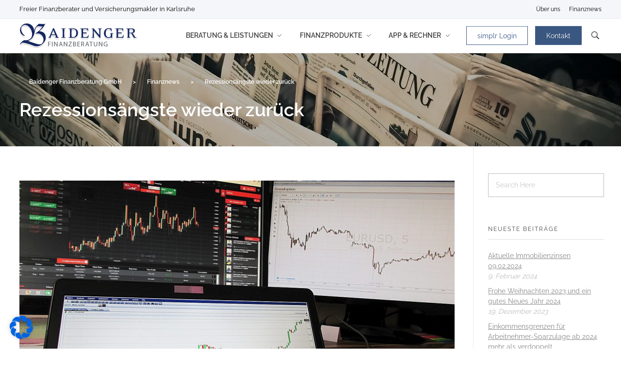

--- FILE ---
content_type: text/html; charset=UTF-8
request_url: https://baidenger-finanzberatung.de/finanznachrichten/rezessionsaengste-wieder-zurueck
body_size: 32444
content:
<!DOCTYPE html>
<!--[if IE 9 ]>   <html class="no-js oldie ie9 ie" lang="de" > <![endif]-->
<!--[if (gt IE 9)|!(IE)]><!--> <html class="no-js" lang="de" > <!--<![endif]-->
<head><style>img.lazy{min-height:1px}</style><link href="https://baidenger-finanzberatung.de/wp-content/plugins/w3-total-cache/pub/js/lazyload.min.js" as="script">
        <meta charset="UTF-8" >
        <meta http-equiv="X-UA-Compatible" content="IE=edge">
        <!-- devices setting -->
        <meta name="viewport"   content="initial-scale=1,user-scalable=no,width=device-width">

<!-- outputs by wp_head -->
<meta name='robots' content='index, follow, max-image-preview:large, max-snippet:-1, max-video-preview:-1' />
	<style>img:is([sizes="auto" i], [sizes^="auto," i]) { contain-intrinsic-size: 3000px 1500px }</style>
	
	<!-- This site is optimized with the Yoast SEO Premium plugin v25.8 (Yoast SEO v25.8) - https://yoast.com/wordpress/plugins/seo/ -->
	<title>Rezessionsängste wieder zurück - Baidenger Finanzberatung GmbH</title>
	<link rel="canonical" href="https://baidenger-finanzberatung.de/finanznachrichten/rezessionsaengste-wieder-zurueck" />
	<meta property="og:locale" content="de_DE" />
	<meta property="og:type" content="article" />
	<meta property="og:title" content="Rezessionsängste wieder zurück" />
	<meta property="og:description" content="Zwölf Monate lang hat die Grundannahme, dass sich die Volkswirtschaften langsam, aber stetig von den Folgen der Finanzkrise 2008 erholen und mit Hilfe von gut durchdachten Konjunktur- und Stützungspaketen wieder zu selbst tragendem Wachstum finden werden, das Handeln der Investoren an den Kapitalmärkten bestimmt. Natürlich gab es immer wieder warnende Stimmen, die diese Annahme in [&hellip;]" />
	<meta property="og:url" content="https://baidenger-finanzberatung.de/finanznachrichten/rezessionsaengste-wieder-zurueck" />
	<meta property="og:site_name" content="Baidenger Finanzberatung GmbH" />
	<meta property="article:publisher" content="https://www.facebook.com/BaidengerFinanzberatung" />
	<meta property="article:author" content="https://www.facebook.com/BaidengerFinanzberatung" />
	<meta property="article:published_time" content="2010-05-21T14:23:47+00:00" />
	<meta property="article:modified_time" content="2023-10-04T13:42:53+00:00" />
	<meta property="og:image" content="https://baidenger-finanzberatung.de/wp-content/uploads/analysis-Finanzberater-in-Karlsruhe-Baidenger-Finanzberatung-GmbH.jpg" />
	<meta property="og:image:width" content="1280" />
	<meta property="og:image:height" content="852" />
	<meta property="og:image:type" content="image/jpeg" />
	<meta name="author" content="Baidenger Finanzberatung GmbH" />
	<meta name="twitter:card" content="summary_large_image" />
	<meta name="twitter:creator" content="@BaidengerFB" />
	<meta name="twitter:site" content="@BaidengerFB" />
	<meta name="twitter:label1" content="Geschrieben von" />
	<meta name="twitter:data1" content="Baidenger Finanzberatung GmbH" />
	<meta name="twitter:label2" content="Geschätzte Lesezeit" />
	<meta name="twitter:data2" content="2 Minuten" />
	<script type="application/ld+json" class="yoast-schema-graph">{"@context":"https://schema.org","@graph":[{"@type":"Article","@id":"https://baidenger-finanzberatung.de/finanznachrichten/rezessionsaengste-wieder-zurueck#article","isPartOf":{"@id":"https://baidenger-finanzberatung.de/finanznachrichten/rezessionsaengste-wieder-zurueck"},"author":{"name":"Baidenger Finanzberatung GmbH","@id":"https://baidenger-finanzberatung.de/#/schema/person/8e127c9254098617a2dddc1727b353f2"},"headline":"Rezessionsängste wieder zurück","datePublished":"2010-05-21T14:23:47+00:00","dateModified":"2023-10-04T13:42:53+00:00","mainEntityOfPage":{"@id":"https://baidenger-finanzberatung.de/finanznachrichten/rezessionsaengste-wieder-zurueck"},"wordCount":330,"publisher":{"@id":"https://baidenger-finanzberatung.de/#organization"},"image":{"@id":"https://baidenger-finanzberatung.de/finanznachrichten/rezessionsaengste-wieder-zurueck#primaryimage"},"thumbnailUrl":"https://baidenger-finanzberatung.de/wp-content/uploads/analysis-Finanzberater-in-Karlsruhe-Baidenger-Finanzberatung-GmbH.jpg","keywords":["Anschlussfinanzierung","Baufinanzierung","Finanzberater","Finanzberatung","Finanzierung","Finanzierungsmakler","freie Finanzberatung","freier Finanzberater","Immobilienfinanzierung","Karlsruhe"],"articleSection":["Finanznews"],"inLanguage":"de"},{"@type":"WebPage","@id":"https://baidenger-finanzberatung.de/finanznachrichten/rezessionsaengste-wieder-zurueck","url":"https://baidenger-finanzberatung.de/finanznachrichten/rezessionsaengste-wieder-zurueck","name":"Rezessionsängste wieder zurück - Baidenger Finanzberatung GmbH","isPartOf":{"@id":"https://baidenger-finanzberatung.de/#website"},"primaryImageOfPage":{"@id":"https://baidenger-finanzberatung.de/finanznachrichten/rezessionsaengste-wieder-zurueck#primaryimage"},"image":{"@id":"https://baidenger-finanzberatung.de/finanznachrichten/rezessionsaengste-wieder-zurueck#primaryimage"},"thumbnailUrl":"https://baidenger-finanzberatung.de/wp-content/uploads/analysis-Finanzberater-in-Karlsruhe-Baidenger-Finanzberatung-GmbH.jpg","datePublished":"2010-05-21T14:23:47+00:00","dateModified":"2023-10-04T13:42:53+00:00","breadcrumb":{"@id":"https://baidenger-finanzberatung.de/finanznachrichten/rezessionsaengste-wieder-zurueck#breadcrumb"},"inLanguage":"de","potentialAction":[{"@type":"ReadAction","target":["https://baidenger-finanzberatung.de/finanznachrichten/rezessionsaengste-wieder-zurueck"]}]},{"@type":"ImageObject","inLanguage":"de","@id":"https://baidenger-finanzberatung.de/finanznachrichten/rezessionsaengste-wieder-zurueck#primaryimage","url":"https://baidenger-finanzberatung.de/wp-content/uploads/analysis-Finanzberater-in-Karlsruhe-Baidenger-Finanzberatung-GmbH.jpg","contentUrl":"https://baidenger-finanzberatung.de/wp-content/uploads/analysis-Finanzberater-in-Karlsruhe-Baidenger-Finanzberatung-GmbH.jpg","width":1280,"height":852,"caption":"Analysis Finanzberater in Karlsruhe Baidenger Finanzberatung GmbH"},{"@type":"BreadcrumbList","@id":"https://baidenger-finanzberatung.de/finanznachrichten/rezessionsaengste-wieder-zurueck#breadcrumb","itemListElement":[{"@type":"ListItem","position":1,"name":"Finanzberater","item":"https://baidenger-finanzberatung.de/"},{"@type":"ListItem","position":2,"name":"Rezessionsängste wieder zurück"}]},{"@type":"WebSite","@id":"https://baidenger-finanzberatung.de/#website","url":"https://baidenger-finanzberatung.de/","name":"Finanzberater & Versicherungsmakler in Karlsruhe","description":"Versicherungsmakler und Finanzberatung in Karlsruhe","publisher":{"@id":"https://baidenger-finanzberatung.de/#organization"},"potentialAction":[{"@type":"SearchAction","target":{"@type":"EntryPoint","urlTemplate":"https://baidenger-finanzberatung.de/?s={search_term_string}"},"query-input":{"@type":"PropertyValueSpecification","valueRequired":true,"valueName":"search_term_string"}}],"inLanguage":"de"},{"@type":["Organization","Place","FinancialService"],"@id":"https://baidenger-finanzberatung.de/#organization","name":"Baidenger Finanzberatung GmbH","url":"https://baidenger-finanzberatung.de/","logo":{"@id":"https://baidenger-finanzberatung.de/finanznachrichten/rezessionsaengste-wieder-zurueck#local-main-organization-logo"},"image":{"@id":"https://baidenger-finanzberatung.de/finanznachrichten/rezessionsaengste-wieder-zurueck#local-main-organization-logo"},"sameAs":["https://www.facebook.com/BaidengerFinanzberatung","https://x.com/BaidengerFB","https://de.linkedin.com/company/baidenger-finanzberatung","https://goo.gl/maps/mUqSgwH3wjzYH4FH9"],"address":{"@id":"https://baidenger-finanzberatung.de/finanznachrichten/rezessionsaengste-wieder-zurueck#local-main-place-address"},"geo":{"@type":"GeoCoordinates","latitude":"49.0124864","longitude":"8.3713119"},"telephone":["0721-4852923"],"openingHoursSpecification":[{"@type":"OpeningHoursSpecification","dayOfWeek":["Monday","Tuesday","Wednesday","Thursday","Friday"],"opens":"09:00","closes":"19:00"},{"@type":"OpeningHoursSpecification","dayOfWeek":["Saturday","Sunday"],"opens":"00:00","closes":"00:00"}],"email":"mail@baidenger-finanzberatung.de","faxNumber":"0721-4852924","areaServed":"Deutschland","vatID":"DE345709998","priceRange":"$$$","currenciesAccepted":"Euro"},{"@type":"Person","@id":"https://baidenger-finanzberatung.de/#/schema/person/8e127c9254098617a2dddc1727b353f2","name":"Baidenger Finanzberatung GmbH","image":{"@type":"ImageObject","inLanguage":"de","@id":"https://baidenger-finanzberatung.de/#/schema/person/image/","url":"https://secure.gravatar.com/avatar/85a49a1c0e992b023ba7bd7815fafe0a20002a71650bf11544c8612ea0487b52?s=96&d=mm&r=g","contentUrl":"https://secure.gravatar.com/avatar/85a49a1c0e992b023ba7bd7815fafe0a20002a71650bf11544c8612ea0487b52?s=96&d=mm&r=g","caption":"Baidenger Finanzberatung GmbH"},"description":"Hallo, mein Name ist Bruno Baidenger. Ich bin Immobilienmakler, Finanzierungsmakler, freier Finanzberater und Versicherungsmakler in Karlsruhe. Finanzen sind mein Geschäft, Marktinformationen mein Kapital. Privat lebe ich sportlich, aktiv und bin offen für Neues","sameAs":["https://baidenger-finanzberatung.de","https://www.facebook.com/BaidengerFinanzberatung","https://www.linkedin.com/company/baidenger-finanzberatung","https://x.com/BaidengerFB","https://www.youtube.com/user/Baidenger"],"award":["Fachwirt für Finanzberatung (IHK)"],"knowsAbout":["Finanzberatung","Versicherungen","Finanzierungen","Immobilien","Geldanlagen"],"knowsLanguage":["Deutsch","Englisch"],"jobTitle":"freier Finanzberater, Finanzierungsmakler, Immobilienmakler, Versicherungsmakler","worksFor":"Baidenger Finanzberatung GmbH","url":"https://baidenger-finanzberatung.de/author/bruno-baidenger"},{"@type":"PostalAddress","@id":"https://baidenger-finanzberatung.de/finanznachrichten/rezessionsaengste-wieder-zurueck#local-main-place-address","streetAddress":"Richard-Wagner-Straße 9","addressLocality":"Karlsruhe","postalCode":"76185","addressRegion":"Baden-Württemberg","addressCountry":"DE"},{"@type":"ImageObject","inLanguage":"de","@id":"https://baidenger-finanzberatung.de/finanznachrichten/rezessionsaengste-wieder-zurueck#local-main-organization-logo","url":"https://baidenger-finanzberatung.de/wp-content/uploads/2018/03/baidenger-finanzberatung-logo.png","contentUrl":"https://baidenger-finanzberatung.de/wp-content/uploads/2018/03/baidenger-finanzberatung-logo.png","width":243,"height":52,"caption":"Baidenger Finanzberatung GmbH"}]}</script>
	<meta name="geo.placename" content="Karlsruhe" />
	<meta name="geo.position" content="49.0124864;8.3713119" />
	<meta name="geo.region" content="Deutschland" />
	<!-- / Yoast SEO Premium plugin. -->


<link rel='dns-prefetch' href='//widgetlogic.org' />
<script id="wpp-js" src="https://baidenger-finanzberatung.de/wp-content/plugins/wordpress-popular-posts/assets/js/wpp.js?ver=7.3.3" data-sampling="0" data-sampling-rate="100" data-api-url="https://baidenger-finanzberatung.de/wp-json/wordpress-popular-posts" data-post-id="9447" data-token="51e9c0b93d" data-lang="0" data-debug="1"></script>

<script>
// List of Google Analytics IDs.
window.gaIdList = ["UA-136362861-1"];
</script>
  <link rel='stylesheet' id='wp-block-library-css' href='https://baidenger-finanzberatung.de/wp-includes/css/dist/block-library/style.min.css?ver=6.8.2' media='all' />
<style id='classic-theme-styles-inline-css'>
/*! This file is auto-generated */
.wp-block-button__link{color:#fff;background-color:#32373c;border-radius:9999px;box-shadow:none;text-decoration:none;padding:calc(.667em + 2px) calc(1.333em + 2px);font-size:1.125em}.wp-block-file__button{background:#32373c;color:#fff;text-decoration:none}
</style>
<link rel='stylesheet' id='block-widget-css' href='https://baidenger-finanzberatung.de/wp-content/plugins/widget-logic/block_widget/css/widget.css?ver=1725974732' media='all' />
<style id='global-styles-inline-css'>
:root{--wp--preset--aspect-ratio--square: 1;--wp--preset--aspect-ratio--4-3: 4/3;--wp--preset--aspect-ratio--3-4: 3/4;--wp--preset--aspect-ratio--3-2: 3/2;--wp--preset--aspect-ratio--2-3: 2/3;--wp--preset--aspect-ratio--16-9: 16/9;--wp--preset--aspect-ratio--9-16: 9/16;--wp--preset--color--black: #000000;--wp--preset--color--cyan-bluish-gray: #abb8c3;--wp--preset--color--white: #ffffff;--wp--preset--color--pale-pink: #f78da7;--wp--preset--color--vivid-red: #cf2e2e;--wp--preset--color--luminous-vivid-orange: #ff6900;--wp--preset--color--luminous-vivid-amber: #fcb900;--wp--preset--color--light-green-cyan: #7bdcb5;--wp--preset--color--vivid-green-cyan: #00d084;--wp--preset--color--pale-cyan-blue: #8ed1fc;--wp--preset--color--vivid-cyan-blue: #0693e3;--wp--preset--color--vivid-purple: #9b51e0;--wp--preset--gradient--vivid-cyan-blue-to-vivid-purple: linear-gradient(135deg,rgba(6,147,227,1) 0%,rgb(155,81,224) 100%);--wp--preset--gradient--light-green-cyan-to-vivid-green-cyan: linear-gradient(135deg,rgb(122,220,180) 0%,rgb(0,208,130) 100%);--wp--preset--gradient--luminous-vivid-amber-to-luminous-vivid-orange: linear-gradient(135deg,rgba(252,185,0,1) 0%,rgba(255,105,0,1) 100%);--wp--preset--gradient--luminous-vivid-orange-to-vivid-red: linear-gradient(135deg,rgba(255,105,0,1) 0%,rgb(207,46,46) 100%);--wp--preset--gradient--very-light-gray-to-cyan-bluish-gray: linear-gradient(135deg,rgb(238,238,238) 0%,rgb(169,184,195) 100%);--wp--preset--gradient--cool-to-warm-spectrum: linear-gradient(135deg,rgb(74,234,220) 0%,rgb(151,120,209) 20%,rgb(207,42,186) 40%,rgb(238,44,130) 60%,rgb(251,105,98) 80%,rgb(254,248,76) 100%);--wp--preset--gradient--blush-light-purple: linear-gradient(135deg,rgb(255,206,236) 0%,rgb(152,150,240) 100%);--wp--preset--gradient--blush-bordeaux: linear-gradient(135deg,rgb(254,205,165) 0%,rgb(254,45,45) 50%,rgb(107,0,62) 100%);--wp--preset--gradient--luminous-dusk: linear-gradient(135deg,rgb(255,203,112) 0%,rgb(199,81,192) 50%,rgb(65,88,208) 100%);--wp--preset--gradient--pale-ocean: linear-gradient(135deg,rgb(255,245,203) 0%,rgb(182,227,212) 50%,rgb(51,167,181) 100%);--wp--preset--gradient--electric-grass: linear-gradient(135deg,rgb(202,248,128) 0%,rgb(113,206,126) 100%);--wp--preset--gradient--midnight: linear-gradient(135deg,rgb(2,3,129) 0%,rgb(40,116,252) 100%);--wp--preset--font-size--small: 13px;--wp--preset--font-size--medium: 20px;--wp--preset--font-size--large: 36px;--wp--preset--font-size--x-large: 42px;--wp--preset--spacing--20: 0.44rem;--wp--preset--spacing--30: 0.67rem;--wp--preset--spacing--40: 1rem;--wp--preset--spacing--50: 1.5rem;--wp--preset--spacing--60: 2.25rem;--wp--preset--spacing--70: 3.38rem;--wp--preset--spacing--80: 5.06rem;--wp--preset--shadow--natural: 6px 6px 9px rgba(0, 0, 0, 0.2);--wp--preset--shadow--deep: 12px 12px 50px rgba(0, 0, 0, 0.4);--wp--preset--shadow--sharp: 6px 6px 0px rgba(0, 0, 0, 0.2);--wp--preset--shadow--outlined: 6px 6px 0px -3px rgba(255, 255, 255, 1), 6px 6px rgba(0, 0, 0, 1);--wp--preset--shadow--crisp: 6px 6px 0px rgba(0, 0, 0, 1);}:where(.is-layout-flex){gap: 0.5em;}:where(.is-layout-grid){gap: 0.5em;}body .is-layout-flex{display: flex;}.is-layout-flex{flex-wrap: wrap;align-items: center;}.is-layout-flex > :is(*, div){margin: 0;}body .is-layout-grid{display: grid;}.is-layout-grid > :is(*, div){margin: 0;}:where(.wp-block-columns.is-layout-flex){gap: 2em;}:where(.wp-block-columns.is-layout-grid){gap: 2em;}:where(.wp-block-post-template.is-layout-flex){gap: 1.25em;}:where(.wp-block-post-template.is-layout-grid){gap: 1.25em;}.has-black-color{color: var(--wp--preset--color--black) !important;}.has-cyan-bluish-gray-color{color: var(--wp--preset--color--cyan-bluish-gray) !important;}.has-white-color{color: var(--wp--preset--color--white) !important;}.has-pale-pink-color{color: var(--wp--preset--color--pale-pink) !important;}.has-vivid-red-color{color: var(--wp--preset--color--vivid-red) !important;}.has-luminous-vivid-orange-color{color: var(--wp--preset--color--luminous-vivid-orange) !important;}.has-luminous-vivid-amber-color{color: var(--wp--preset--color--luminous-vivid-amber) !important;}.has-light-green-cyan-color{color: var(--wp--preset--color--light-green-cyan) !important;}.has-vivid-green-cyan-color{color: var(--wp--preset--color--vivid-green-cyan) !important;}.has-pale-cyan-blue-color{color: var(--wp--preset--color--pale-cyan-blue) !important;}.has-vivid-cyan-blue-color{color: var(--wp--preset--color--vivid-cyan-blue) !important;}.has-vivid-purple-color{color: var(--wp--preset--color--vivid-purple) !important;}.has-black-background-color{background-color: var(--wp--preset--color--black) !important;}.has-cyan-bluish-gray-background-color{background-color: var(--wp--preset--color--cyan-bluish-gray) !important;}.has-white-background-color{background-color: var(--wp--preset--color--white) !important;}.has-pale-pink-background-color{background-color: var(--wp--preset--color--pale-pink) !important;}.has-vivid-red-background-color{background-color: var(--wp--preset--color--vivid-red) !important;}.has-luminous-vivid-orange-background-color{background-color: var(--wp--preset--color--luminous-vivid-orange) !important;}.has-luminous-vivid-amber-background-color{background-color: var(--wp--preset--color--luminous-vivid-amber) !important;}.has-light-green-cyan-background-color{background-color: var(--wp--preset--color--light-green-cyan) !important;}.has-vivid-green-cyan-background-color{background-color: var(--wp--preset--color--vivid-green-cyan) !important;}.has-pale-cyan-blue-background-color{background-color: var(--wp--preset--color--pale-cyan-blue) !important;}.has-vivid-cyan-blue-background-color{background-color: var(--wp--preset--color--vivid-cyan-blue) !important;}.has-vivid-purple-background-color{background-color: var(--wp--preset--color--vivid-purple) !important;}.has-black-border-color{border-color: var(--wp--preset--color--black) !important;}.has-cyan-bluish-gray-border-color{border-color: var(--wp--preset--color--cyan-bluish-gray) !important;}.has-white-border-color{border-color: var(--wp--preset--color--white) !important;}.has-pale-pink-border-color{border-color: var(--wp--preset--color--pale-pink) !important;}.has-vivid-red-border-color{border-color: var(--wp--preset--color--vivid-red) !important;}.has-luminous-vivid-orange-border-color{border-color: var(--wp--preset--color--luminous-vivid-orange) !important;}.has-luminous-vivid-amber-border-color{border-color: var(--wp--preset--color--luminous-vivid-amber) !important;}.has-light-green-cyan-border-color{border-color: var(--wp--preset--color--light-green-cyan) !important;}.has-vivid-green-cyan-border-color{border-color: var(--wp--preset--color--vivid-green-cyan) !important;}.has-pale-cyan-blue-border-color{border-color: var(--wp--preset--color--pale-cyan-blue) !important;}.has-vivid-cyan-blue-border-color{border-color: var(--wp--preset--color--vivid-cyan-blue) !important;}.has-vivid-purple-border-color{border-color: var(--wp--preset--color--vivid-purple) !important;}.has-vivid-cyan-blue-to-vivid-purple-gradient-background{background: var(--wp--preset--gradient--vivid-cyan-blue-to-vivid-purple) !important;}.has-light-green-cyan-to-vivid-green-cyan-gradient-background{background: var(--wp--preset--gradient--light-green-cyan-to-vivid-green-cyan) !important;}.has-luminous-vivid-amber-to-luminous-vivid-orange-gradient-background{background: var(--wp--preset--gradient--luminous-vivid-amber-to-luminous-vivid-orange) !important;}.has-luminous-vivid-orange-to-vivid-red-gradient-background{background: var(--wp--preset--gradient--luminous-vivid-orange-to-vivid-red) !important;}.has-very-light-gray-to-cyan-bluish-gray-gradient-background{background: var(--wp--preset--gradient--very-light-gray-to-cyan-bluish-gray) !important;}.has-cool-to-warm-spectrum-gradient-background{background: var(--wp--preset--gradient--cool-to-warm-spectrum) !important;}.has-blush-light-purple-gradient-background{background: var(--wp--preset--gradient--blush-light-purple) !important;}.has-blush-bordeaux-gradient-background{background: var(--wp--preset--gradient--blush-bordeaux) !important;}.has-luminous-dusk-gradient-background{background: var(--wp--preset--gradient--luminous-dusk) !important;}.has-pale-ocean-gradient-background{background: var(--wp--preset--gradient--pale-ocean) !important;}.has-electric-grass-gradient-background{background: var(--wp--preset--gradient--electric-grass) !important;}.has-midnight-gradient-background{background: var(--wp--preset--gradient--midnight) !important;}.has-small-font-size{font-size: var(--wp--preset--font-size--small) !important;}.has-medium-font-size{font-size: var(--wp--preset--font-size--medium) !important;}.has-large-font-size{font-size: var(--wp--preset--font-size--large) !important;}.has-x-large-font-size{font-size: var(--wp--preset--font-size--x-large) !important;}
:where(.wp-block-post-template.is-layout-flex){gap: 1.25em;}:where(.wp-block-post-template.is-layout-grid){gap: 1.25em;}
:where(.wp-block-columns.is-layout-flex){gap: 2em;}:where(.wp-block-columns.is-layout-grid){gap: 2em;}
:root :where(.wp-block-pullquote){font-size: 1.5em;line-height: 1.6;}
</style>
<link rel='stylesheet' id='widgetopts-styles-css' href='https://baidenger-finanzberatung.de/wp-content/plugins/widget-options/assets/css/widget-options.css?ver=4.1.1' media='all' />
<link rel='stylesheet' id='iw-defaults-css' href='https://baidenger-finanzberatung.de/wp-content/plugins/widgets-for-siteorigin/inc/../css/defaults.css?ver=1.4.7' media='all' />
<link rel='stylesheet' id='wordpress-popular-posts-css-css' href='https://baidenger-finanzberatung.de/wp-content/plugins/wordpress-popular-posts/assets/css/wpp.css?ver=7.3.3' media='all' />
<link rel='stylesheet' id='auxin-base-css' href='https://baidenger-finanzberatung.de/wp-content/themes/phlox-pro/css/base.css?ver=5.17.7' media='all' />
<link rel='stylesheet' id='auxin-front-icon-css' href='https://baidenger-finanzberatung.de/wp-content/themes/phlox-pro/css/auxin-icon.css?ver=5.17.7' media='all' />
<link rel='stylesheet' id='auxin-main-css' href='https://baidenger-finanzberatung.de/wp-content/themes/phlox-pro/css/main.css?ver=5.17.7' media='all' />
<link rel='stylesheet' id='borlabs-cookie-css' href='https://baidenger-finanzberatung.de/wp-content/cache/borlabs-cookie/borlabs-cookie_1_de.css?ver=2.3.3-52' media='all' />
<link rel='stylesheet' id='tablepress-default-css' href='https://baidenger-finanzberatung.de/wp-content/plugins/tablepress/css/build/default.css?ver=3.2.1' media='all' />
<link rel='stylesheet' id='auxin-custom-css' href='https://baidenger-finanzberatung.de/wp-content/uploads/phlox-pro/custom.css?ver=5.2' media='all' />
<link rel='stylesheet' id='auxin-go-pricing-css' href='https://baidenger-finanzberatung.de/wp-content/themes/phlox-pro/css/go-pricing.css?ver=5.17.7' media='all' />
<link rel='stylesheet' id='auxin-elementor-base-css' href='https://baidenger-finanzberatung.de/wp-content/themes/phlox-pro/css/other/elementor.css?ver=5.17.7' media='all' />
<script src="https://baidenger-finanzberatung.de/wp-content/plugins/core-standards/dist/scripts/google-analytics-opt-out.js?ver=6.8.2" id="core-standards-google_analytics_opt_out-js"></script>
<script src="https://baidenger-finanzberatung.de/wp-includes/js/jquery/jquery.min.js?ver=3.7.1" id="jquery-core-js"></script>
<script src="https://baidenger-finanzberatung.de/wp-includes/js/jquery/jquery-migrate.min.js?ver=3.4.1" id="jquery-migrate-js"></script>
<script id="borlabs-cookie-prioritize-js-extra">
var borlabsCookiePrioritized = {"domain":"baidenger-finanzberatung.de","path":"\/","version":"1","bots":"1","optInJS":{"statistics":{"google-analytics":"[base64]"}}};
</script>
<script src="https://baidenger-finanzberatung.de/wp-content/plugins/borlabs-cookie/assets/javascript/borlabs-cookie-prioritize.min.js?ver=2.3.3" id="borlabs-cookie-prioritize-js"></script>
<script id="auxin-modernizr-js-extra">
var auxin = {"ajax_url":"https:\/\/baidenger-finanzberatung.de\/wp-admin\/admin-ajax.php","is_rtl":"","is_reponsive":"1","is_framed":"","frame_width":"20","wpml_lang":"en","uploadbaseurl":"https:\/\/baidenger-finanzberatung.de\/wp-content\/uploads","nonce":"48e295dd7c"};
</script>
<script id="auxin-modernizr-js-before">
/* < ![CDATA[ */
function auxinNS(n){for(var e=n.split("."),a=window,i="",r=e.length,t=0;r>t;t++)"window"!=e[t]&&(i=e[t],a[i]=a[i]||{},a=a[i]);return a;}
/* ]]> */
</script>
<script src="https://baidenger-finanzberatung.de/wp-content/themes/phlox-pro/js/solo/modernizr-custom.min.js?ver=5.17.7" id="auxin-modernizr-js"></script>
<script> </script><script async src="https://www.googletagmanager.com/gtag/js?id=375461576"></script><script>window.dataLayer = window.dataLayer || [];function gtag(){dataLayer.push(arguments);}gtag('js', new Date());gtag('config', '375461576');</script>
    <meta name="title"       content="Rezessionsängste wieder zurück" />
    <meta name="description" content="Zwölf Monate lang hat die Grundannahme, dass sich die Volkswirtschaften langsam, aber stetig von den Folgen der Finanzkrise 2008 erholen und mit Hilfe von gut durchdachten Konjunktur- und Stützungspaketen wieder zu selbst tragendem Wachstum finden werden, das Handeln der Investoren an den Kapitalmärkten bestimmt. Natürlich gab es immer wieder warnende Stimmen, die diese Annahme in [&hellip;]" />
        <link rel="image_src"    href="https://baidenger-finanzberatung.de/wp-content/uploads/analysis-Finanzberater-in-Karlsruhe-Baidenger-Finanzberatung-GmbH-90x90.jpg" />
                <style id="wpp-loading-animation-styles">@-webkit-keyframes bgslide{from{background-position-x:0}to{background-position-x:-200%}}@keyframes bgslide{from{background-position-x:0}to{background-position-x:-200%}}.wpp-widget-block-placeholder,.wpp-shortcode-placeholder{margin:0 auto;width:60px;height:3px;background:#dd3737;background:linear-gradient(90deg,#dd3737 0%,#571313 10%,#dd3737 100%);background-size:200% auto;border-radius:3px;-webkit-animation:bgslide 1s infinite linear;animation:bgslide 1s infinite linear}</style>
            <style type='text/css'>.rp4wp-related-posts ul{width:100%;padding:0;margin:0;float:left;}
.rp4wp-related-posts ul>li{list-style:none;padding:0;margin:0;padding-bottom:20px;clear:both;}
.rp4wp-related-posts ul>li>p{margin:0;padding:0;}
.rp4wp-related-post-image{width:35%;padding-right:25px;-moz-box-sizing:border-box;-webkit-box-sizing:border-box;box-sizing:border-box;float:left;}</style>
<!-- Chrome, Firefox OS and Opera -->
<meta name="theme-color" content="#142660" />
<!-- Windows Phone -->
<meta name="msapplication-navbutton-color" content="#142660" />
<!-- iOS Safari -->
<meta name="apple-mobile-web-app-capable" content="yes">
<meta name="apple-mobile-web-app-status-bar-style" content="black-translucent">

<link rel="icon" href="https://baidenger-finanzberatung.de/wp-content/uploads/13-06-20-Favicon-Baidenger-Finanzberatung-e1532036338691.jpg" sizes="32x32" />
<link rel="icon" href="https://baidenger-finanzberatung.de/wp-content/uploads/13-06-20-Favicon-Baidenger-Finanzberatung-e1532036338691.jpg" sizes="192x192" />
<link rel="apple-touch-icon" href="https://baidenger-finanzberatung.de/wp-content/uploads/13-06-20-Favicon-Baidenger-Finanzberatung-e1532036338691.jpg" />
<meta name="msapplication-TileImage" content="https://baidenger-finanzberatung.de/wp-content/uploads/13-06-20-Favicon-Baidenger-Finanzberatung-e1532036338691.jpg" />
		<style id="wp-custom-css">
			
/* Hide Top Header Bar on mobile screens. */
@media all and (max-width: 767px) {
	#top-header {
		display: none;
	}
}


div#cookie-notice {
    display: none;
}		</style>
		<!-- end wp_head -->
</head>


<body class="wp-singular post-template-default single single-post postid-9447 single-format-standard wp-custom-logo wp-theme-phlox-pro auxin-pro phlox-pro aux-dom-unready aux-full-width aux-resp aux-hd aux-top-sticky  aux-sticky-footer aux-page-animation-off _auxels"  data-framed="">


<div id="inner-body">

            <div id="top-header" class="aux-top-header aux-territory aux--container">
                <div class="aux-wrapper aux-float-layout">

                    <div class="aux-container aux-fold aux-float-wrapper"><div class="aux-header-msg aux-start aux-middle aux-phone-center-middle "><p>Freier Finanzberater und Versicherungsmakler in Karlsruhe</p></div><!-- start master menu -->
<nav id="master-menu-top-header" class="mm-top-header aux-end aux-middle  aux-phone-off">

	<ul id="menu-top-header-navigation" class="aux-master-menu aux-no-js aux-skin-classic-center aux-horizontal" data-type="horizontal"  >
		<!-- start single menu -->
		<li id="menu-item-1107" class="menu-item menu-item-type-post_type menu-item-object-page menu-item-1107 aux-menu-depth-0 aux-menu-root-1 aux-menu-item">
			<a href="https://baidenger-finanzberatung.de/ueber-uns" class="aux-item-content">
				<span class="aux-menu-label">Über uns</span>
			</a>
		</li>
		<!-- end single menu -->
		<!-- start single menu -->
		<li id="menu-item-6234" class="menu-item menu-item-type-taxonomy menu-item-object-category current-post-ancestor current-menu-parent current-post-parent menu-item-6234 aux-menu-depth-0 aux-menu-root-2 aux-menu-item">
			<a href="https://baidenger-finanzberatung.de/finanznachrichten" class="aux-item-content">
				<span class="aux-menu-label">Finanznews</span>
			</a>
		</li>
		<!-- end single menu -->
	</ul>

</nav>
<!-- end master menu -->
</div>
                </div><!-- end wrapper -->
            </div><!-- end top header -->
            <header id="site-header"   class="site-header-section aux-territory aux-boxed-container aux-header-dark aux-add-border " style="" data-sticky-height="50" data-color-scheme="dark" data-sticky-scheme="dark" role="banner">
        <div class="aux-wrapper">

                <div class="aux-container aux-fold">
                            <div class="aux-header aux-header-elements-wrapper aux-float-layout">
                <!-- ribbon bar -->
                <div class="aux-header-elements">

                    <!-- logo -->
                    <div id="logo" class="aux-logo-header aux-start aux-fill aux-tablet-center aux-phone-left">
                            <div class="aux-logo aux-logo-header-inner aux-scale">
    <a href="https://baidenger-finanzberatung.de/" class="custom-logo-link aux-logo-anchor aux-logo-anchor1 aux-middle aux-has-logo" rel="home"><img width="243" height="52" src="data:image/svg+xml,%3Csvg%20xmlns='http://www.w3.org/2000/svg'%20viewBox='0%200%20243%2052'%3E%3C/svg%3E" data-src="https://baidenger-finanzberatung.de/wp-content/uploads/2018/03/baidenger-finanzberatung-logo.png" class="custom-logo aux-logo-image aux-logo-image1 aux-logo-light lazy" alt="Baidenger Finanzberatung GmbH" decoding="async" /></a>        <section class="aux-logo-text aux-middle">
            <h3 class="site-title">
                <a href="https://baidenger-finanzberatung.de/" title="Baidenger Finanzberatung GmbH" rel="home">Baidenger Finanzberatung GmbH</a>
            </h3>
            <p class="site-description">Versicherungsmakler und Finanzberatung in Karlsruhe</p>        </section>

    </div><!-- end logo aux-fold -->

                    </div>
                                        <!-- burger -->
                    <div id="nav-burger" class="aux-burger-box aux-end aux-phone-on aux-middle" data-target-panel="overlay" data-target-menu="overlay" data-target-content=".site-header-section .aux-master-menu">
                        <div class="aux-burger aux-regular-small"><span class="mid-line"></span></div>
                    </div>
                                                                                <!-- search -->
                    <div class="aux-search-box aux-desktop-on aux-end aux-middle">
                            <div  class="aux-search-section ">
            <button class="aux-search-icon  auxicon-search-4 aux-overlay-search "></button>
            </div>

                    </div>
                                        <div class="aux-btns-box aux-btn1-box aux-end aux-middle aux-tablet-off aux-phone-off ">
                        <a  href="/kontakt" target="_self"  data-colorname-default="east-bay" data-colorname-sticky="emerald" class="aux-button aux-medium aux-east-bay aux-ac-btn1" ><span class="aux-overlay"></span><span class="aux-text">Kontakt</span></a>                    </div>
                    <div class="aux-btns-box aux-btn2-box aux-end aux-middle aux-tablet-off aux-phone-off ">
                        <a  href="https://login.simplr.de/#/login" target="_blank"  data-colorname-default="east-bay" data-colorname-sticky="east-bay" class="aux-button aux-medium aux-east-bay aux-outline aux-ac-btn2" ><span class="aux-overlay"></span><span class="aux-text">simplr Login</span></a>                    </div>
                                                            <!-- menu -->
                    <div class="aux-menu-box aux-phone-off aux-auto-locate aux-end aux-fill aux-tablet-center" data-tablet=".aux-header .secondary-bar">
                    <!-- start master menu -->
<nav id="master-menu-main-header" class="menu-hauptmenue-container">

	<ul id="menu-hauptmenue" class="aux-master-menu aux-no-js aux-skin-classic aux-slide-up-nav aux-horizontal aux-with-indicator" data-type="horizontal"  data-switch-type="accordion" data-switch-parent=".aux-fs-popup .aux-fs-menu" data-switch-width="767"  >

		<!-- start megamenu -->
		<li id="menu-item-11737" class="menu-item menu-item-type-custom menu-item-object-custom menu-item-has-children menu-item-11737 aux-menu-depth-0 aux-fullwidth-sub aux-menu-root-1 aux-menu-item">
			<div class="aux-item-content">
				<span class="aux-menu-label">BERATUNG &#038; LEISTUNGEN</span>
			</div>

		<ul class="sub-menu aux-submenu aux-megamenu">
			<!-- start mega row -->
			<li class="aux-menu-row">

			<!-- start mega column container -->
			<ul class="aux-menu-columns">

			<!-- start mega column -->
			<li id="menu-item-11739" class="menu-item menu-item-type-custom menu-item-object-custom menu-item-has-children menu-item-11739 aux-menu-depth-1 aux-menu-column aux-menu-list aux-col-1-4">
				<a class="aux-item-content">
					<span class="aux-menu-label">IMMOBILIENMAKLER</span>
				</a>

			<ul class="sub-menu aux-menu-list-container">
				<li id="menu-item-14168" class="menu-item menu-item-type-post_type menu-item-object-page menu-item-14168 aux-menu-depth-2 aux-menu-item aux-menu-list-item">
					<a href="https://baidenger-finanzberatung.de/immobilienmakler-karlsruhe/mehrfamilienhaus-in-karlsruhe-knielingen-mit-4-wohnungen-und-5-garagen" class="aux-item-content">
						<span class="aux-menu-label">MFH Karlsruhe-Knielingen</span>
					</a>
				</li>
				<li id="menu-item-11754" class="menu-item menu-item-type-post_type menu-item-object-page menu-item-11754 aux-menu-depth-2 aux-menu-item aux-menu-list-item">
					<a href="https://baidenger-finanzberatung.de/kapitalanlageimmobilien" class="aux-item-content">
						<span class="aux-menu-label">Kapitalanlageimmobilien</span>
					</a>
				</li>
				<li id="menu-item-12809" class="menu-item menu-item-type-post_type menu-item-object-page menu-item-12809 aux-menu-depth-2 aux-menu-item aux-menu-list-item">
					<a href="https://baidenger-finanzberatung.de/pflegeimmobilien" class="aux-item-content">
						<span class="aux-menu-label">Pflegeimmobilien</span>
					</a>
				</li>
				<li id="menu-item-11751" class="menu-item menu-item-type-post_type menu-item-object-page menu-item-11751 aux-menu-depth-2 aux-menu-item aux-menu-list-item">
					<a href="https://baidenger-finanzberatung.de/online-beratung-kostenlos" class="aux-item-content">
						<span class="aux-menu-label">Online-Beratung</span>
					</a>
				</li>
			</ul>
			</li>
			<!-- end mega column -->

			<!-- start mega column -->
			<li id="menu-item-5603" class="menu-item menu-item-type-post_type menu-item-object-page menu-item-has-children menu-item-5603 aux-menu-depth-1 aux-menu-column aux-menu-list aux-col-1-4">
				<a href="https://baidenger-finanzberatung.de/finanzierungsmakler-karlsruhe" class="aux-item-content">
					<span class="aux-menu-label">FINANZIERUNGSMAKLER</span>
				</a>

			<ul class="sub-menu aux-menu-list-container">
				<li id="menu-item-11750" class="menu-item menu-item-type-post_type menu-item-object-page menu-item-11750 aux-menu-depth-2 aux-menu-item aux-menu-list-item">
					<a href="https://baidenger-finanzberatung.de/online-beratung-kostenlos" class="aux-item-content">
						<span class="aux-menu-label">Online-Beratung</span>
					</a>
				</li>
			</ul>
			</li>
			<!-- end mega column -->

			<!-- start mega column -->
			<li id="menu-item-5604" class="menu-item menu-item-type-post_type menu-item-object-page menu-item-has-children menu-item-5604 aux-menu-depth-1 aux-menu-column aux-menu-list aux-col-1-4">
				<a href="https://baidenger-finanzberatung.de/versicherungsmakler-karlsruhe" class="aux-item-content">
					<span class="aux-menu-label">VERSICHERUNGSMAKLER</span>
				</a>

			<ul class="sub-menu aux-menu-list-container">
				<li id="menu-item-11745" class="menu-item menu-item-type-post_type menu-item-object-page menu-item-11745 aux-menu-depth-2 aux-menu-item aux-menu-list-item">
					<a href="https://baidenger-finanzberatung.de/versicherungsmakler-karlsruhe/ablauf-neukunden-versicherungsmakler-in-karlsruhe" class="aux-item-content">
						<span class="aux-menu-label">Ablauf Neukunden</span>
					</a>
				</li>
				<li id="menu-item-11747" class="menu-item menu-item-type-post_type menu-item-object-page menu-item-11747 aux-menu-depth-2 aux-menu-item aux-menu-list-item">
					<a href="https://baidenger-finanzberatung.de/simplr" class="aux-item-content">
						<span class="aux-menu-label">simplr-APP</span>
					</a>
				</li>
				<li id="menu-item-12062" class="menu-item menu-item-type-post_type menu-item-object-page menu-item-12062 aux-menu-depth-2 aux-menu-item aux-menu-list-item">
					<a href="https://baidenger-finanzberatung.de/versicherungsmakler-karlsruhe/bestandsuebertragung-versicherung" class="aux-item-content">
						<span class="aux-menu-label">Bestandsübertragung</span>
					</a>
				</li>
				<li id="menu-item-13361" class="menu-item menu-item-type-post_type menu-item-object-page menu-item-13361 aux-menu-depth-2 aux-menu-item aux-menu-list-item">
					<a href="https://baidenger-finanzberatung.de/versicherungsvergleich" class="aux-item-content">
						<span class="aux-menu-label">Vergleichsrechner</span>
					</a>
				</li>
				<li id="menu-item-11746" class="menu-item menu-item-type-post_type menu-item-object-page menu-item-11746 aux-menu-depth-2 aux-menu-item aux-menu-list-item">
					<a href="https://baidenger-finanzberatung.de/online-beratung-kostenlos" class="aux-item-content">
						<span class="aux-menu-label">Online-Beratung</span>
					</a>
				</li>
			</ul>
			</li>
			<!-- end mega column -->

			<!-- start mega column -->
			<li id="menu-item-1076" class="menu-item menu-item-type-post_type menu-item-object-page menu-item-has-children menu-item-1076 aux-menu-depth-1 aux-menu-column aux-menu-list aux-col-1-4">
				<a href="https://baidenger-finanzberatung.de/finanzberater-karlsruhe" class="aux-item-content">
					<span class="aux-menu-label">FINANZBERATUNG</span>
				</a>

			<ul class="sub-menu aux-menu-list-container">
				<li id="menu-item-11749" class="menu-item menu-item-type-post_type menu-item-object-page menu-item-11749 aux-menu-depth-2 aux-menu-item aux-menu-list-item">
					<a href="https://baidenger-finanzberatung.de/simplr" class="aux-item-content">
						<span class="aux-menu-label">simplr-APP</span>
					</a>
				</li>
				<li id="menu-item-11748" class="menu-item menu-item-type-post_type menu-item-object-page menu-item-11748 aux-menu-depth-2 aux-menu-item aux-menu-list-item">
					<a href="https://baidenger-finanzberatung.de/online-beratung-kostenlos" class="aux-item-content">
						<span class="aux-menu-label">Online-Beratung</span>
					</a>
				</li>
			</ul>
			</li>
			<!-- end mega column -->
			</ul>
			<!-- end mega column container -->

			</li>
			<!-- end mega row -->
		</ul>
		</li>
		<!-- end megamenu -->

		<!-- start megamenu -->
		<li id="menu-item-11626" class="menu-item menu-item-type-custom menu-item-object-custom menu-item-has-children menu-item-11626 aux-menu-depth-0 aux-fullwidth-sub aux-menu-root-2 aux-menu-item">
			<div class="aux-item-content">
				<span class="aux-menu-label">FINANZPRODUKTE</span>
			</div>

		<ul class="sub-menu aux-submenu aux-megamenu">
			<!-- start mega row -->
			<li class="aux-menu-row">

			<!-- start mega column container -->
			<ul class="aux-menu-columns">

			<!-- start mega column -->
			<li id="menu-item-11738" class="menu-item menu-item-type-custom menu-item-object-custom menu-item-has-children menu-item-11738 aux-menu-depth-1 aux-menu-column aux-menu-list aux-col-1-4">
				<a class="aux-item-content">
					<span class="aux-menu-label">GELDANLAGE</span>
				</a>

			<ul class="sub-menu aux-menu-list-container">
				<li id="menu-item-7954" class="menu-item menu-item-type-post_type menu-item-object-page menu-item-7954 aux-menu-depth-2 aux-menu-item aux-menu-list-item">
					<a href="https://baidenger-finanzberatung.de/kapitalanlageimmobilien" class="aux-item-content">
						<span class="aux-menu-label">Kapitalanlageimmobilien</span>
					</a>
				</li>
				<li id="menu-item-7932" class="menu-item menu-item-type-post_type menu-item-object-page menu-item-7932 aux-menu-depth-2 aux-menu-item aux-menu-list-item">
					<a href="https://baidenger-finanzberatung.de/pflegeimmobilien" class="aux-item-content">
						<span class="aux-menu-label">Pflegeimmobilien</span>
					</a>
				</li>
			</ul>
			</li>
			<!-- end mega column -->

			<!-- start mega column -->
			<li id="menu-item-1063" class="menu-item menu-item-type-post_type menu-item-object-page menu-item-has-children menu-item-1063 aux-menu-depth-1 aux-menu-column aux-menu-list aux-col-1-4">
				<a href="https://baidenger-finanzberatung.de/finanzierung" class="aux-item-content">
					<span class="aux-menu-label">FINANZIERUNG</span>
				</a>

			<ul class="sub-menu aux-menu-list-container">
				<li id="menu-item-1083" class="menu-item menu-item-type-post_type menu-item-object-page menu-item-1083 aux-menu-depth-2 aux-menu-item aux-menu-list-item">
					<a href="https://baidenger-finanzberatung.de/finanzierung/baufinanzierung" class="aux-item-content">
						<span class="aux-menu-label">Baufinanzierung</span>
					</a>
				</li>
				<li id="menu-item-1077" class="menu-item menu-item-type-post_type menu-item-object-page menu-item-1077 aux-menu-depth-2 aux-menu-item aux-menu-list-item">
					<a href="https://baidenger-finanzberatung.de/finanzierung/anschlussfinanzierung" class="aux-item-content">
						<span class="aux-menu-label">Anschlussfinanzierung</span>
					</a>
				</li>
				<li id="menu-item-8875" class="menu-item menu-item-type-post_type menu-item-object-page menu-item-8875 aux-menu-depth-2 aux-menu-item aux-menu-list-item">
					<a href="https://baidenger-finanzberatung.de/finanzierung/bausparen" class="aux-item-content">
						<span class="aux-menu-label">Bausparen</span>
					</a>
				</li>
				<li id="menu-item-1068" class="menu-item menu-item-type-post_type menu-item-object-page menu-item-1068 aux-menu-depth-2 aux-menu-item aux-menu-list-item">
					<a href="https://baidenger-finanzberatung.de/finanzierung/ratenkredit" class="aux-item-content">
						<span class="aux-menu-label">Ratenkredit</span>
					</a>
				</li>
			</ul>
			</li>
			<!-- end mega column -->

			<!-- start mega column -->
			<li id="menu-item-1064" class="menu-item menu-item-type-post_type menu-item-object-page menu-item-has-children menu-item-1064 aux-menu-depth-1 aux-menu-column aux-menu-list aux-col-1-4">
				<a href="https://baidenger-finanzberatung.de/versicherung" class="aux-item-content">
					<span class="aux-menu-label">VERSICHERUNG</span>
				</a>

			<ul class="sub-menu aux-menu-list-container">
				<li id="menu-item-1078" class="menu-item menu-item-type-post_type menu-item-object-page menu-item-1078 aux-menu-depth-2 aux-menu-item aux-menu-list-item">
					<a href="https://baidenger-finanzberatung.de/versicherung/berufsunfaehigkeitsversicherung" class="aux-item-content">
						<span class="aux-menu-label">Berufsunfähigkeit</span>
					</a>
				</li>
				<li id="menu-item-1085" class="menu-item menu-item-type-post_type menu-item-object-page menu-item-1085 aux-menu-depth-2 aux-menu-item aux-menu-list-item">
					<a href="https://baidenger-finanzberatung.de/versicherung/private-krankenversicherung" class="aux-item-content">
						<span class="aux-menu-label">Private Krankenversicherung</span>
					</a>
				</li>
				<li id="menu-item-1084" class="menu-item menu-item-type-post_type menu-item-object-page menu-item-1084 aux-menu-depth-2 aux-menu-item aux-menu-list-item">
					<a href="https://baidenger-finanzberatung.de/versicherung/firmenversicherung" class="aux-item-content">
						<span class="aux-menu-label">Firmenversicherung</span>
					</a>
				</li>
				<li id="menu-item-13737" class="menu-item menu-item-type-post_type menu-item-object-page menu-item-13737 aux-menu-depth-2 aux-menu-item aux-menu-list-item">
					<a href="https://baidenger-finanzberatung.de/versicherungsvergleich" class="aux-item-content">
						<span class="aux-menu-label">Versicherungsvergleich</span>
					</a>
				</li>
			</ul>
			</li>
			<!-- end mega column -->

			<!-- start mega column -->
			<li id="menu-item-1070" class="menu-item menu-item-type-post_type menu-item-object-page menu-item-has-children menu-item-1070 aux-menu-depth-1 aux-menu-column aux-menu-list aux-col-1-4">
				<a href="https://baidenger-finanzberatung.de/altersvorsorge" class="aux-item-content">
					<span class="aux-menu-label">ALTERSVORSORGE</span>
				</a>

			<ul class="sub-menu aux-menu-list-container">
				<li id="menu-item-1086" class="menu-item menu-item-type-post_type menu-item-object-page menu-item-1086 aux-menu-depth-2 aux-menu-item aux-menu-list-item">
					<a href="https://baidenger-finanzberatung.de/altersvorsorge/private-rentenversicherung" class="aux-item-content">
						<span class="aux-menu-label">Private Rente</span>
					</a>
				</li>
				<li id="menu-item-1069" class="menu-item menu-item-type-post_type menu-item-object-page menu-item-1069 aux-menu-depth-2 aux-menu-item aux-menu-list-item">
					<a href="https://baidenger-finanzberatung.de/altersvorsorge/ruerup-rente" class="aux-item-content">
						<span class="aux-menu-label">Rürup Rente</span>
					</a>
				</li>
				<li id="menu-item-1079" class="menu-item menu-item-type-post_type menu-item-object-page menu-item-1079 aux-menu-depth-2 aux-menu-item aux-menu-list-item">
					<a href="https://baidenger-finanzberatung.de/altersvorsorge/betriebliche-altersvorsorge" class="aux-item-content">
						<span class="aux-menu-label">Betriebsrente</span>
					</a>
				</li>
				<li id="menu-item-8468" class="menu-item menu-item-type-post_type menu-item-object-page menu-item-8468 aux-menu-depth-2 aux-menu-item aux-menu-list-item">
					<a href="https://baidenger-finanzberatung.de/altersvorsorge/riester-rente" class="aux-item-content">
						<span class="aux-menu-label">Riester Rente</span>
					</a>
				</li>
			</ul>
			</li>
			<!-- end mega column -->
			</ul>
			<!-- end mega column container -->

			</li>
			<!-- end mega row -->
		</ul>
		</li>
		<!-- end megamenu -->

		<!-- start megamenu -->
		<li id="menu-item-10003" class="menu-item menu-item-type-custom menu-item-object-custom menu-item-has-children menu-item-10003 aux-menu-depth-0 aux-fullwidth-sub aux-menu-root-3 aux-menu-item">
			<div class="aux-item-content">
				<span class="aux-menu-label">APP &#038; RECHNER</span>
			</div>

		<ul class="sub-menu aux-submenu aux-megamenu">
			<!-- start mega row -->
			<li class="aux-menu-row">

			<!-- start mega column container -->
			<ul class="aux-menu-columns">

			<!-- start mega column -->
			<li id="menu-item-11753" class="menu-item menu-item-type-post_type menu-item-object-page menu-item-has-children menu-item-11753 aux-menu-depth-1 aux-menu-column aux-menu-list aux-col-1-4">
				<a href="https://baidenger-finanzberatung.de/simplr" class="aux-item-content">
					<span class="aux-menu-label">simplr APP</span>
				</a>

			<ul class="sub-menu aux-menu-list-container">
				<li id="menu-item-12440" class="menu-item menu-item-type-post_type menu-item-object-page menu-item-12440 aux-menu-depth-2 aux-menu-item aux-menu-list-item">
					<a href="https://baidenger-finanzberatung.de/versicherungsmakler-karlsruhe/ablauf-neukunden-versicherungsmakler-in-karlsruhe" class="aux-item-content">
						<span class="aux-menu-label">Neukundenregistrierung</span>
					</a>
				</li>
				<li id="menu-item-12439" class="menu-item menu-item-type-post_type menu-item-object-page menu-item-12439 aux-menu-depth-2 aux-menu-item aux-menu-list-item">
					<a href="https://baidenger-finanzberatung.de/versicherungsmakler-karlsruhe/bestandsuebertragung-versicherung" class="aux-item-content">
						<span class="aux-menu-label">Bestandsübertragung</span>
					</a>
				</li>
				<li id="menu-item-12422" class="menu-item menu-item-type-post_type menu-item-object-page menu-item-12422 aux-menu-depth-2 aux-menu-item aux-menu-list-item">
					<a href="https://baidenger-finanzberatung.de/simplr/automatische-gegenangebote-zur-vertragsoptimierung" class="aux-item-content">
						<span class="aux-menu-label">Gegenangebote</span>
					</a>
				</li>
			</ul>
			</li>
			<!-- end mega column -->

			<!-- start mega column -->
			<li id="menu-item-13197" class="menu-item menu-item-type-post_type menu-item-object-page menu-item-has-children menu-item-13197 aux-menu-depth-1 aux-menu-column aux-menu-list aux-col-1-4">
				<a href="https://baidenger-finanzberatung.de/versicherungsvergleich" class="aux-item-content">
					<span class="aux-menu-label">Vergleich Versicherungen</span>
				</a>

			<ul class="sub-menu aux-menu-list-container">

				<!-- start submenu -->
				<li id="menu-item-13313" class="menu-item menu-item-type-custom menu-item-object-custom menu-item-has-children menu-item-13313 aux-menu-depth-2 aux-menu-item aux-menu-list-item">
					<div class="aux-item-content">
						<span class="aux-menu-label">Leben &#038; Arbeitskraft</span>
					</div>

				<ul class="sub-menu aux-submenu">
					<li id="menu-item-13316" class="menu-item menu-item-type-post_type menu-item-object-page menu-item-13316 aux-menu-depth-3 aux-menu-item">
						<a href="https://baidenger-finanzberatung.de/versicherungsvergleich/berufsunfaehigkeitsversicherung" class="aux-item-content">
							<span class="aux-menu-label">Berufsunfähigkeit</span>
						</a>
					</li>
					<li id="menu-item-13314" class="menu-item menu-item-type-post_type menu-item-object-page menu-item-13314 aux-menu-depth-3 aux-menu-item">
						<a href="https://baidenger-finanzberatung.de/versicherungsvergleich/risikolebensversicherung" class="aux-item-content">
							<span class="aux-menu-label">Risikolebensversicherung</span>
						</a>
					</li>
					<li id="menu-item-13315" class="menu-item menu-item-type-post_type menu-item-object-page menu-item-13315 aux-menu-depth-3 aux-menu-item">
						<a href="https://baidenger-finanzberatung.de/versicherungsvergleich/sterbegeldversicherung" class="aux-item-content">
							<span class="aux-menu-label">Sterbegeldversicherung</span>
						</a>
					</li>
				</ul>
				</li>
				<!-- end submenu -->

				<!-- start submenu -->
				<li id="menu-item-13319" class="menu-item menu-item-type-custom menu-item-object-custom menu-item-has-children menu-item-13319 aux-menu-depth-2 aux-menu-item aux-menu-list-item">
					<div class="aux-item-content">
						<span class="aux-menu-label">Krankenversicherung</span>
					</div>

				<ul class="sub-menu aux-submenu">
					<li id="menu-item-13320" class="menu-item menu-item-type-post_type menu-item-object-page menu-item-13320 aux-menu-depth-3 aux-menu-item">
						<a href="https://baidenger-finanzberatung.de/versicherungsvergleich/zahnzusatzversicherung" class="aux-item-content">
							<span class="aux-menu-label">Zahnzusatzversicherung</span>
						</a>
					</li>
					<li id="menu-item-13321" class="menu-item menu-item-type-post_type menu-item-object-page menu-item-13321 aux-menu-depth-3 aux-menu-item">
						<a href="https://baidenger-finanzberatung.de/versicherungsvergleich/private-krankenversicherung" class="aux-item-content">
							<span class="aux-menu-label">Private Krankenversicherung PKV</span>
						</a>
					</li>
					<li id="menu-item-13322" class="menu-item menu-item-type-post_type menu-item-object-page menu-item-13322 aux-menu-depth-3 aux-menu-item">
						<a href="https://baidenger-finanzberatung.de/versicherungsvergleich/krankenzusatzversicherung" class="aux-item-content">
							<span class="aux-menu-label">Ambulant, Heilpraktiker, Sehhilfen &#038; Vorsorge</span>
						</a>
					</li>
					<li id="menu-item-13323" class="menu-item menu-item-type-post_type menu-item-object-page menu-item-13323 aux-menu-depth-3 aux-menu-item">
						<a href="https://baidenger-finanzberatung.de/versicherungsvergleich/krankentagegeldversicherung" class="aux-item-content">
							<span class="aux-menu-label">Krankentagegeldversicherung</span>
						</a>
					</li>
					<li id="menu-item-13324" class="menu-item menu-item-type-post_type menu-item-object-page menu-item-13324 aux-menu-depth-3 aux-menu-item">
						<a href="https://baidenger-finanzberatung.de/versicherungsvergleich/krankenhauszusatzversicherung" class="aux-item-content">
							<span class="aux-menu-label">Krankenhauszusatzversicherung</span>
						</a>
					</li>
				</ul>
				</li>
				<!-- end submenu -->

				<!-- start submenu -->
				<li id="menu-item-13303" class="menu-item menu-item-type-custom menu-item-object-custom menu-item-has-children menu-item-13303 aux-menu-depth-2 aux-menu-item aux-menu-list-item">
					<div class="aux-item-content">
						<span class="aux-menu-label">Privater Haftpflichtschutz</span>
					</div>

				<ul class="sub-menu aux-submenu">
					<li id="menu-item-13304" class="menu-item menu-item-type-post_type menu-item-object-page menu-item-13304 aux-menu-depth-3 aux-menu-item">
						<a href="https://baidenger-finanzberatung.de/versicherungsvergleich/privathaftpflichtversicherung" class="aux-item-content">
							<span class="aux-menu-label">Privathaftpflichtversicherung</span>
						</a>
					</li>
					<li id="menu-item-13305" class="menu-item menu-item-type-post_type menu-item-object-page menu-item-13305 aux-menu-depth-3 aux-menu-item">
						<a href="https://baidenger-finanzberatung.de/versicherungsvergleich/hundehalterhaftpflichtversicherung" class="aux-item-content">
							<span class="aux-menu-label">Hundehalterhaftpflicht</span>
						</a>
					</li>
					<li id="menu-item-13306" class="menu-item menu-item-type-post_type menu-item-object-page menu-item-13306 aux-menu-depth-3 aux-menu-item">
						<a href="https://baidenger-finanzberatung.de/versicherungsvergleich/pferdehalterhaftpflichtversicherung" class="aux-item-content">
							<span class="aux-menu-label">Pferdehalterhaftpflicht</span>
						</a>
					</li>
					<li id="menu-item-13307" class="menu-item menu-item-type-post_type menu-item-object-page menu-item-13307 aux-menu-depth-3 aux-menu-item">
						<a href="https://baidenger-finanzberatung.de/versicherungsvergleich/haus-und-grundbesitzerhaftpflichtversicherung" class="aux-item-content">
							<span class="aux-menu-label">Haus- &#038; Grundbesitzer</span>
						</a>
					</li>
					<li id="menu-item-13311" class="menu-item menu-item-type-post_type menu-item-object-page menu-item-13311 aux-menu-depth-3 aux-menu-item">
						<a href="https://baidenger-finanzberatung.de/versicherungsvergleich/bauherrenhaftpflichtversicherung" class="aux-item-content">
							<span class="aux-menu-label">Bauherrenhaftpflicht</span>
						</a>
					</li>
					<li id="menu-item-13312" class="menu-item menu-item-type-post_type menu-item-object-page menu-item-13312 aux-menu-depth-3 aux-menu-item">
						<a href="https://baidenger-finanzberatung.de/versicherungsvergleich/bauleistungsversicherung" class="aux-item-content">
							<span class="aux-menu-label">Bauleistungsversicherung</span>
						</a>
					</li>
					<li id="menu-item-13310" class="menu-item menu-item-type-post_type menu-item-object-page menu-item-13310 aux-menu-depth-3 aux-menu-item">
						<a href="https://baidenger-finanzberatung.de/versicherungsvergleich/gewaesserschadenhaftpflichtversicherung" class="aux-item-content">
							<span class="aux-menu-label">Gewässerschadenhaftpflicht</span>
						</a>
					</li>
				</ul>
				</li>
				<!-- end submenu -->

				<!-- start submenu -->
				<li id="menu-item-13300" class="menu-item menu-item-type-custom menu-item-object-custom menu-item-has-children menu-item-13300 aux-menu-depth-2 aux-menu-item aux-menu-list-item">
					<div class="aux-item-content">
						<span class="aux-menu-label">Private Sachversicherungen</span>
					</div>

				<ul class="sub-menu aux-submenu">
					<li id="menu-item-13285" class="menu-item menu-item-type-post_type menu-item-object-page menu-item-13285 aux-menu-depth-3 aux-menu-item">
						<a href="https://baidenger-finanzberatung.de/versicherungsvergleich/unfallversicherung" class="aux-item-content">
							<span class="aux-menu-label">Unfallversicherung</span>
						</a>
					</li>
					<li id="menu-item-13516" class="menu-item menu-item-type-post_type menu-item-object-page menu-item-13516 aux-menu-depth-3 aux-menu-item">
						<a href="https://baidenger-finanzberatung.de/versicherungsvergleich/wohngebaeudeversicherung" class="aux-item-content">
							<span class="aux-menu-label">Wohngebäudeversicherung</span>
						</a>
					</li>
					<li id="menu-item-13286" class="menu-item menu-item-type-post_type menu-item-object-page menu-item-13286 aux-menu-depth-3 aux-menu-item">
						<a href="https://baidenger-finanzberatung.de/versicherungsvergleich/hausratversicherung" class="aux-item-content">
							<span class="aux-menu-label">Hausratversicherung</span>
						</a>
					</li>
					<li id="menu-item-13287" class="menu-item menu-item-type-post_type menu-item-object-page menu-item-13287 aux-menu-depth-3 aux-menu-item">
						<a href="https://baidenger-finanzberatung.de/versicherungsvergleich/glasversicherung" class="aux-item-content">
							<span class="aux-menu-label">Glasversicherung</span>
						</a>
					</li>
					<li id="menu-item-13288" class="menu-item menu-item-type-post_type menu-item-object-page menu-item-13288 aux-menu-depth-3 aux-menu-item">
						<a href="https://baidenger-finanzberatung.de/versicherungsvergleich/rechtsschutzversicherung" class="aux-item-content">
							<span class="aux-menu-label">Rechtsschutzversicherung</span>
						</a>
					</li>
					<li id="menu-item-13302" class="menu-item menu-item-type-post_type menu-item-object-page menu-item-13302 aux-menu-depth-3 aux-menu-item">
						<a href="https://baidenger-finanzberatung.de/versicherungsvergleich/bauleistungsversicherung" class="aux-item-content">
							<span class="aux-menu-label">Bauleistungsversicherung</span>
						</a>
					</li>
					<li id="menu-item-13290" class="menu-item menu-item-type-post_type menu-item-object-page menu-item-13290 aux-menu-depth-3 aux-menu-item">
						<a href="https://baidenger-finanzberatung.de/versicherungsvergleich/photovoltaikversicherung" class="aux-item-content">
							<span class="aux-menu-label">Photovoltaikversicherung</span>
						</a>
					</li>
					<li id="menu-item-13291" class="menu-item menu-item-type-post_type menu-item-object-page menu-item-13291 aux-menu-depth-3 aux-menu-item">
						<a href="https://baidenger-finanzberatung.de/versicherungsvergleich/tierkrankenversicherung" class="aux-item-content">
							<span class="aux-menu-label">Tierkrankenversicherung</span>
						</a>
					</li>
				</ul>
				</li>
				<!-- end submenu -->
			</ul>
			</li>
			<!-- end mega column -->

			<!-- start mega column -->
			<li id="menu-item-13325" class="menu-item menu-item-type-post_type menu-item-object-page menu-item-has-children menu-item-13325 aux-menu-depth-1 aux-menu-column aux-menu-list aux-col-1-4">
				<a href="https://baidenger-finanzberatung.de/versicherungsvergleich" class="aux-item-content">
					<span class="aux-menu-label">Vergleich Versicherungen</span>
				</a>

			<ul class="sub-menu aux-menu-list-container">

				<!-- start submenu -->
				<li id="menu-item-13326" class="menu-item menu-item-type-custom menu-item-object-custom menu-item-has-children menu-item-13326 aux-menu-depth-2 aux-menu-item aux-menu-list-item">
					<div class="aux-item-content">
						<span class="aux-menu-label">Gewerbliche Versicherungen</span>
					</div>

				<ul class="sub-menu aux-submenu">
					<li id="menu-item-13327" class="menu-item menu-item-type-post_type menu-item-object-page menu-item-13327 aux-menu-depth-3 aux-menu-item">
						<a href="https://baidenger-finanzberatung.de/betriebshaftpflichtversicherung" class="aux-item-content">
							<span class="aux-menu-label">Betriebshaftpflicht</span>
						</a>
					</li>
					<li id="menu-item-13328" class="menu-item menu-item-type-post_type menu-item-object-page menu-item-13328 aux-menu-depth-3 aux-menu-item">
						<a href="https://baidenger-finanzberatung.de/versicherungsvergleich/betriebsinhaltsversicherung" class="aux-item-content">
							<span class="aux-menu-label">Betriebsinhalt</span>
						</a>
					</li>
					<li id="menu-item-13330" class="menu-item menu-item-type-post_type menu-item-object-page menu-item-13330 aux-menu-depth-3 aux-menu-item">
						<a href="https://baidenger-finanzberatung.de/versicherungsvergleich/firmenwagenversicherung" class="aux-item-content">
							<span class="aux-menu-label">Firmenwagen</span>
						</a>
					</li>
					<li id="menu-item-13331" class="menu-item menu-item-type-post_type menu-item-object-page menu-item-13331 aux-menu-depth-3 aux-menu-item">
						<a href="https://baidenger-finanzberatung.de/versicherungsvergleich/lkw-versicherung" class="aux-item-content">
							<span class="aux-menu-label">LKW-Versicherung</span>
						</a>
					</li>
					<li id="menu-item-13332" class="menu-item menu-item-type-post_type menu-item-object-page menu-item-13332 aux-menu-depth-3 aux-menu-item">
						<a href="https://baidenger-finanzberatung.de/versicherungsvergleich/firmenrechtsschutz" class="aux-item-content">
							<span class="aux-menu-label">Firmenrechtsschutz</span>
						</a>
					</li>
					<li id="menu-item-13333" class="menu-item menu-item-type-post_type menu-item-object-page menu-item-13333 aux-menu-depth-3 aux-menu-item">
						<a href="https://baidenger-finanzberatung.de/versicherungsvergleich/vermoegensschadenhaftpflichtversicherung" class="aux-item-content">
							<span class="aux-menu-label">Vermögensschadenhaftpflicht</span>
						</a>
					</li>
					<li id="menu-item-13334" class="menu-item menu-item-type-post_type menu-item-object-page menu-item-13334 aux-menu-depth-3 aux-menu-item">
						<a href="https://baidenger-finanzberatung.de/versicherungsvergleich/veranstaltungshaftpflichtversicherung" class="aux-item-content">
							<span class="aux-menu-label">Veranstaltungshaftpflicht</span>
						</a>
					</li>
				</ul>
				</li>
				<!-- end submenu -->

				<!-- start submenu -->
				<li id="menu-item-13335" class="menu-item menu-item-type-custom menu-item-object-custom menu-item-has-children menu-item-13335 aux-menu-depth-2 aux-menu-item aux-menu-list-item">
					<div class="aux-item-content">
						<span class="aux-menu-label">Auto &#038; Verkehr</span>
					</div>

				<ul class="sub-menu aux-submenu">
					<li id="menu-item-13336" class="menu-item menu-item-type-post_type menu-item-object-page menu-item-13336 aux-menu-depth-3 aux-menu-item">
						<a href="https://baidenger-finanzberatung.de/versicherungsvergleich/autoversicherung" class="aux-item-content">
							<span class="aux-menu-label">Autoversicherung</span>
						</a>
					</li>
					<li id="menu-item-13339" class="menu-item menu-item-type-post_type menu-item-object-page menu-item-13339 aux-menu-depth-3 aux-menu-item">
						<a href="https://baidenger-finanzberatung.de/versicherungsvergleich/motorradversicherung" class="aux-item-content">
							<span class="aux-menu-label">Motorradversicherung</span>
						</a>
					</li>
					<li id="menu-item-13337" class="menu-item menu-item-type-post_type menu-item-object-page menu-item-13337 aux-menu-depth-3 aux-menu-item">
						<a href="https://baidenger-finanzberatung.de/versicherungsvergleich/anhaengerversicherung" class="aux-item-content">
							<span class="aux-menu-label">Anhängerversicherung</span>
						</a>
					</li>
					<li id="menu-item-13344" class="menu-item menu-item-type-custom menu-item-object-custom menu-item-13344 aux-menu-depth-3 aux-menu-item">
						<a href="https://www.covomo.de/rollerversicherung-vergleich/?a=4914902753&#038;ref=5I9L3T" class="aux-item-content">
							<span class="aux-menu-label">E-Bike / Pedelec</span>
						</a>
					</li>
					<li id="menu-item-13345" class="menu-item menu-item-type-custom menu-item-object-custom menu-item-13345 aux-menu-depth-3 aux-menu-item">
						<a href="https://www.covomo.de/rollerversicherung-vergleich/?a=4914902753&#038;ref=5I9L3T" class="aux-item-content">
							<span class="aux-menu-label">Leichtkrafträder</span>
						</a>
					</li>
					<li id="menu-item-13346" class="menu-item menu-item-type-custom menu-item-object-custom menu-item-13346 aux-menu-depth-3 aux-menu-item">
						<a href="https://www.covomo.de/rollerversicherung-vergleich/?a=4914902753&#038;ref=5I9L3T" class="aux-item-content">
							<span class="aux-menu-label">E-Scooter</span>
						</a>
					</li>
					<li id="menu-item-13347" class="menu-item menu-item-type-custom menu-item-object-custom menu-item-13347 aux-menu-depth-3 aux-menu-item">
						<a href="https://www.covomo.de/rollerversicherung-vergleich/?a=4914902753&#038;ref=5I9L3T" class="aux-item-content">
							<span class="aux-menu-label">Moped / Mokick</span>
						</a>
					</li>
					<li id="menu-item-13348" class="menu-item menu-item-type-custom menu-item-object-custom menu-item-13348 aux-menu-depth-3 aux-menu-item">
						<a href="https://www.covomo.de/rollerversicherung-vergleich/?a=4914902753&#038;ref=5I9L3T" class="aux-item-content">
							<span class="aux-menu-label">Mofa´s</span>
						</a>
					</li>
					<li id="menu-item-13349" class="menu-item menu-item-type-custom menu-item-object-custom menu-item-13349 aux-menu-depth-3 aux-menu-item">
						<a href="https://www.covomo.de/rollerversicherung-vergleich/?a=4914902753&#038;ref=5I9L3T" class="aux-item-content">
							<span class="aux-menu-label">Segway</span>
						</a>
					</li>
				</ul>
				</li>
				<!-- end submenu -->

				<!-- start submenu -->
				<li id="menu-item-13350" class="menu-item menu-item-type-custom menu-item-object-custom menu-item-has-children menu-item-13350 aux-menu-depth-2 aux-menu-item aux-menu-list-item">
					<div class="aux-item-content">
						<span class="aux-menu-label">Reiseversicherungen</span>
					</div>

				<ul class="sub-menu aux-submenu">
					<li id="menu-item-13351" class="menu-item menu-item-type-custom menu-item-object-custom menu-item-13351 aux-menu-depth-3 aux-menu-item">
						<a href="https://reisevergleich.covomo.de/reise?&#038;r=eyJhZmZpbGlhdGVfaWQiOiI0OTE0OTAyNzUzIiwgInJlZiI6IjVJOUwzVCJ9&#038;person_type=1&#038;products=1&#038;contract_type=1&#038;retention=Egal&#038;purpose=1&#038;value=1&#038;policy_start=2023-12-19&#038;region2=1&#038;direction=2&#038;birthdate=1993-12-13&#038;theme=embedded&#038;sorting=rating-asc" class="aux-item-content">
							<span class="aux-menu-label">Reisekranken</span>
						</a>
					</li>
					<li id="menu-item-13352" class="menu-item menu-item-type-custom menu-item-object-custom menu-item-13352 aux-menu-depth-3 aux-menu-item">
						<a href="https://reisevergleich.covomo.de/reise?&#038;r=eyJhZmZpbGlhdGVfaWQiOiI0OTE0OTAyNzUzIiwgInJlZiI6IjVJOUwzVCJ9&#038;person_type=1&#038;products=1&#038;contract_type=1&#038;retention=Egal&#038;purpose=1&#038;value=1&#038;policy_start=2023-12-19&#038;region2=1&#038;direction=2&#038;birthdate=1993-12-13&#038;theme=embedded&#038;sorting=rating-asc" class="aux-item-content">
							<span class="aux-menu-label">Reiserücktritt &#038; Abbruch</span>
						</a>
					</li>
					<li id="menu-item-13353" class="menu-item menu-item-type-custom menu-item-object-custom menu-item-13353 aux-menu-depth-3 aux-menu-item">
						<a href="https://reisevergleich.covomo.de/reise?&#038;r=eyJhZmZpbGlhdGVfaWQiOiI0OTE0OTAyNzUzIiwgInJlZiI6IjVJOUwzVCJ9&#038;person_type=1&#038;products=1&#038;contract_type=1&#038;retention=Egal&#038;purpose=1&#038;value=1&#038;policy_start=2023-12-19&#038;region2=1&#038;direction=2&#038;birthdate=1993-12-13&#038;theme=embedded&#038;sorting=rating-asc" class="aux-item-content">
							<span class="aux-menu-label">Reisegepäck</span>
						</a>
					</li>
					<li id="menu-item-13354" class="menu-item menu-item-type-custom menu-item-object-custom menu-item-13354 aux-menu-depth-3 aux-menu-item">
						<a href="https://reisevergleich.covomo.de/reise?&#038;r=eyJhZmZpbGlhdGVfaWQiOiI0OTE0OTAyNzUzIiwgInJlZiI6IjVJOUwzVCJ9&#038;person_type=1&#038;products=1&#038;contract_type=1&#038;retention=Egal&#038;purpose=1&#038;value=1&#038;policy_start=2023-12-19&#038;region2=1&#038;direction=2&#038;birthdate=1993-12-13&#038;theme=embedded&#038;sorting=rating-asc" class="aux-item-content">
							<span class="aux-menu-label">Geschäftsreisen</span>
						</a>
					</li>
					<li id="menu-item-13355" class="menu-item menu-item-type-custom menu-item-object-custom menu-item-13355 aux-menu-depth-3 aux-menu-item">
						<a href="https://rechner.covomo.de/seminar/?&#038;r=eyJhZmZpbGlhdGVfaWQiOiI0OTE0OTAyNzUzIiwgInJlZiI6IjVJOUwzVCJ9&#038;number_of_person_to_be_insured=1&#038;value=1000&#038;policy_start=2023-12-18&#038;policy_end=2023-12-19&#038;booking_date=2023-12-13&#038;sorting=price-asc" class="aux-item-content">
							<span class="aux-menu-label">Seminar</span>
						</a>
					</li>
					<li id="menu-item-13356" class="menu-item menu-item-type-custom menu-item-object-custom menu-item-13356 aux-menu-depth-3 aux-menu-item">
						<a href="https://rechner.covomo.de/sch%c3%bclerreiseversicherung/?&#038;r=eyJhZmZpbGlhdGVfaWQiOiI0OTE0OTAyNzUzIiwgInJlZiI6IjVJOUwzVCJ9&#038;price_per_participant=500&#038;number_accompanying_person=1&#038;number_students=6&#038;policy_start=2024-01-18&#038;policy_end=2024-01-19&#038;booking_date=2023-12-13&#038;sorting=price-asc" class="aux-item-content">
							<span class="aux-menu-label">Schülerreisen</span>
						</a>
					</li>
					<li id="menu-item-13357" class="menu-item menu-item-type-custom menu-item-object-custom menu-item-13357 aux-menu-depth-3 aux-menu-item">
						<a href="https://reisevergleich.covomo.de/reise?&#038;r=eyJhZmZpbGlhdGVfaWQiOiI0OTE0OTAyNzUzIiwgInJlZiI6IjVJOUwzVCJ9&#038;person_type=1&#038;products=1&#038;contract_type=1&#038;retention=Egal&#038;purpose=1&#038;value=1&#038;policy_start=2023-12-19&#038;region2=1&#038;direction=2&#038;birthdate=1993-12-13&#038;theme=embedded&#038;sorting=rating-asc" class="aux-item-content">
							<span class="aux-menu-label">Studium</span>
						</a>
					</li>
					<li id="menu-item-13358" class="menu-item menu-item-type-custom menu-item-object-custom menu-item-13358 aux-menu-depth-3 aux-menu-item">
						<a href="https://reisevergleich.covomo.de/reise?&#038;r=eyJhZmZpbGlhdGVfaWQiOiI0OTE0OTAyNzUzIiwgInJlZiI6IjVJOUwzVCJ9&#038;person_type=1&#038;products=1&#038;contract_type=1&#038;retention=Egal&#038;purpose=1&#038;value=1&#038;policy_start=2023-12-19&#038;region2=1&#038;direction=2&#038;birthdate=1993-12-13&#038;theme=embedded&#038;sorting=rating-asc" class="aux-item-content">
							<span class="aux-menu-label">Au-Pair</span>
						</a>
					</li>
					<li id="menu-item-13359" class="menu-item menu-item-type-custom menu-item-object-custom menu-item-13359 aux-menu-depth-3 aux-menu-item">
						<a href="https://reisevergleich.covomo.de/reise?&#038;r=eyJhZmZpbGlhdGVfaWQiOiI0OTE0OTAyNzUzIiwgInJlZiI6IjVJOUwzVCJ9&#038;person_type=1&#038;products=1&#038;contract_type=1&#038;retention=Egal&#038;purpose=1&#038;value=1&#038;policy_start=2023-12-19&#038;region2=1&#038;direction=2&#038;birthdate=1993-12-13&#038;theme=embedded&#038;sorting=rating-asc" class="aux-item-content">
							<span class="aux-menu-label">Work and Travel</span>
						</a>
					</li>
				</ul>
				</li>
				<!-- end submenu -->
			</ul>
			</li>
			<!-- end mega column -->
			</ul>
			<!-- end mega column container -->

			</li>
			<!-- end mega row -->
		</ul>
		</li>
		<!-- end megamenu -->
		<!-- start single menu -->
		<li id="menu-item-6085" class="menu-item menu-item-type-post_type menu-item-object-page menu-item-6085 aux-menu-depth-0 aux-menu-root-4 aux-menu-item aux-desktop-off aux-tablet-off">
			<a href="https://baidenger-finanzberatung.de/kontakt" class="aux-item-content">
				<span class="aux-menu-label">Kontakt</span>
			</a>
		</li>
		<!-- end single menu -->
		<!-- start single menu -->
		<li id="menu-item-6086" class="menu-item menu-item-type-post_type menu-item-object-page menu-item-6086 aux-menu-depth-0 aux-menu-root-5 aux-menu-item aux-desktop-off aux-tablet-off">
			<a href="https://baidenger-finanzberatung.de/ueber-uns" class="aux-item-content">
				<span class="aux-menu-label">Über uns</span>
			</a>
		</li>
		<!-- end single menu -->
		<!-- start single menu -->
		<li id="menu-item-11786" class="menu-item menu-item-type-custom menu-item-object-custom menu-item-11786 aux-menu-depth-0 aux-menu-root-6 aux-menu-item aux-desktop-off aux-tablet-off">
			<a href="tel:%20+497214852923" class="aux-item-content">
				<span class="aux-menu-label">Telefon</span>
				<span class="aux-menu-icon auxicon-ios-telephone right"></span>
			</a>
		</li>
		<!-- end single menu -->
		<!-- start single menu -->
		<li id="menu-item-6087" class="menu-item menu-item-type-taxonomy menu-item-object-category current-post-ancestor current-menu-parent current-post-parent menu-item-6087 aux-menu-depth-0 aux-menu-root-7 aux-menu-item aux-desktop-off aux-tablet-off">
			<a href="https://baidenger-finanzberatung.de/finanznachrichten" class="aux-item-content">
				<span class="aux-menu-label">Finanznews</span>
			</a>
		</li>
		<!-- end single menu -->
		<!-- start single menu -->
		<li id="menu-item-6084" class="menu-item menu-item-type-post_type menu-item-object-page menu-item-6084 aux-menu-depth-0 aux-menu-root-8 aux-menu-item aux-desktop-off aux-tablet-off">
			<a href="https://baidenger-finanzberatung.de/impressum" class="aux-item-content">
				<span class="aux-menu-label">Impressum</span>
			</a>
		</li>
		<!-- end single menu -->
		<!-- start single menu -->
		<li id="menu-item-11783" class="menu-item menu-item-type-post_type menu-item-object-page menu-item-privacy-policy menu-item-11783 aux-menu-depth-0 aux-menu-root-9 aux-menu-item aux-desktop-off aux-tablet-off">
			<a href="https://baidenger-finanzberatung.de/datenschutzerklaerung" class="aux-item-content">
				<span class="aux-menu-label">Datenschutzerklärung</span>
			</a>
		</li>
		<!-- end single menu -->
	</ul>

</nav>
<!-- end master menu -->
                    </div>
                                    </div>
                <!-- secondary bar: this element will be filled in tablet size -->
                <div class="bottom-bar secondary-bar aux-tablet-on aux-float-wrapper"></div>

                <!-- toggle menu bar: this element will be filled in tablet and mobile size -->
                <div class="aux-toggle-menu-bar"></div>
            </div>
                        </div>
                </div><!-- end of wrapper -->
    </header><!-- end header -->
            <header id="site-title" class="page-title-section">

            <div class="page-header aux-wrapper aux-auto-height aux-boxed-container aux-left aux-top aux-light aux-arrow-none aux-parallax-box" style="display:block; background-color: rgba(20, 38, 96, 0.04) !important; "   >

                <div class="aux-meida-bg-holder aux-video-box aux-parallax lazy" data-fill="fill" data-parallax-depth="0.5" data-parallax-origin="top" style="background-color: rgba(20, 38, 96, 0.04); " data-bg="https://baidenger-finanzberatung.de/wp-content/uploads/News-freier-Finanzberater-Versicherungsmakler-Finanzierungsmakler-Immobilienmakler-in-Karlsruhe.jpg" ><img class="lazy" src="data:image/svg+xml,%3Csvg%20xmlns='http://www.w3.org/2000/svg'%20viewBox='0%200%201280%20960'%3E%3C/svg%3E" data-src="https://baidenger-finanzberatung.de/wp-content/uploads/News-freier-Finanzberater-Versicherungsmakler-Finanzierungsmakler-Immobilienmakler-in-Karlsruhe.jpg" alt="" />
</div>
                <div class="aux-container" >

                    <p class="aux-breadcrumbs"><!-- Breadcrumb NavXT 7.4.1 -->
<span property="itemListElement" typeof="ListItem"><a property="item" typeof="WebPage" title="Gehe zu Baidenger Finanzberatung GmbH." href="https://baidenger-finanzberatung.de" class="home" ><span property="name">Baidenger Finanzberatung GmbH</span></a><meta property="position" content="1"></span> &gt; <span property="itemListElement" typeof="ListItem"><a property="item" typeof="WebPage" title="Go to the Finanznews Kategorie archives." href="https://baidenger-finanzberatung.de/finanznachrichten" class="taxonomy category" ><span property="name">Finanznews</span></a><meta property="position" content="2"></span> &gt; <span property="itemListElement" typeof="ListItem"><span property="name" class="post post-post current-item">Rezessionsängste wieder zurück</span><meta property="url" content="https://baidenger-finanzberatung.de/finanznachrichten/rezessionsaengste-wieder-zurueck"><meta property="position" content="3"></span></p>
                                        <div class="aux-page-title-entry">
                                            <div class="aux-page-title-box aux-parallax" data-parallax-depth="0.5">
                                                <section class="page-title-group" >
                                                                <h1 class="page-title">Rezessionsängste wieder zurück</h1>
                                                            </section>

                                                    </div>
                    </div><!-- end title entry -->
                                    </div>

                <div class="aux-header-overlay" style="background-color: rgba(0,0,0,0.3)"></div>
            </div><!-- end page header -->
        </header> <!-- end page header -->
        
    <main id="main" class="aux-main aux-territory  aux-single aux-boxed-container aux-content-top-margin right-sidebar aux-has-sidebar aux-sidebar-style-border aux-user-entry" >
        <div class="aux-wrapper">
            <div class="aux-container aux-fold">

                <div id="primary" class="aux-primary" >
                    <div class="content" role="main"  >

                                                            <article class="aux-simple-context post-9447 post type-post status-publish format-standard has-post-thumbnail hentry category-finanznachrichten tag-anschlussfinanzierung tag-baufinanzierung tag-finanzberater tag-finanzberatung tag-finanzierung tag-finanzierungsmakler tag-freie-finanzberatung tag-freier-finanzberater tag-immobilienfinanzierung tag-karlsruhe" >

                                                                                        <div class="entry-media">
                                                <div class="aux-media-frame aux-media-image aux-image-mask"><a href="https://baidenger-finanzberatung.de/finanznachrichten/rezessionsaengste-wieder-zurueck"><img width="900" height="506" src="data:image/svg+xml,%3Csvg%20xmlns='http://www.w3.org/2000/svg'%20viewBox='0%200%20900%20506'%3E%3C/svg%3E" data-src="https://baidenger-finanzberatung.de/wp-content/uploads/analysis-Finanzberater-in-Karlsruhe-Baidenger-Finanzberatung-GmbH-900x506.jpg" class="aux-attachment aux-featured-image attachment-900x506.25 aux-attachment-id-11224  lazy" alt="Analysis Finanzberater in Karlsruhe Baidenger Finanzberatung GmbH" data-srcset="https://baidenger-finanzberatung.de/wp-content/uploads/analysis-Finanzberater-in-Karlsruhe-Baidenger-Finanzberatung-GmbH-150x84.jpg 150w,https://baidenger-finanzberatung.de/wp-content/uploads/analysis-Finanzberater-in-Karlsruhe-Baidenger-Finanzberatung-GmbH-300x169.jpg 300w,https://baidenger-finanzberatung.de/wp-content/uploads/analysis-Finanzberater-in-Karlsruhe-Baidenger-Finanzberatung-GmbH-768x432.jpg 768w,https://baidenger-finanzberatung.de/wp-content/uploads/analysis-Finanzberater-in-Karlsruhe-Baidenger-Finanzberatung-GmbH-1024x576.jpg 1024w,https://baidenger-finanzberatung.de/wp-content/uploads/analysis-Finanzberater-in-Karlsruhe-Baidenger-Finanzberatung-GmbH-900x506.jpg 900w,https://baidenger-finanzberatung.de/wp-content/uploads/analysis-Finanzberater-in-Karlsruhe-Baidenger-Finanzberatung-GmbH-1270x714.jpg 1270w" data-ratio="1.78" data-original-w="1280" data-sizes="(max-width:479px) 480px,(max-width:767px) 768px,(max-width:1023px) 1024px,900px" /></a></div>                                            </div>
                                                                                        <div class="entry-main">

                                                <header class="entry-header aux-text-align-center">
                                                <h2 class="entry-title  aux-visually-hide">Rezessionsängste wieder zurück</h2>                                                    <div class="entry-format">
                                                        <div class="post-format"> </div>
                                                    </div>
                                                </header>

                                                                                                <div class="entry-info aux-text-align-center">
                                                                                                        <div class="entry-date"><time datetime="2010-05-21T16:23:47+02:00" >21. Mai 2010</time></div>
                                                                                                        <div class="entry-author">
                                                        <span class="meta-sep">by</span>
                                                        <span class="author vcard">
                                                            <a href="https://baidenger-finanzberatung.de/author/bruno-baidenger" rel="author" title="View all posts by Baidenger Finanzberatung GmbH" >
                                                                Baidenger Finanzberatung GmbH                                                            </a>
                                                        </span>
                                                    </div>
                                                                                                        <div class="entry-tax">
                                                                                                                <a href="https://baidenger-finanzberatung.de/finanznachrichten" title="View all posts in Finanznews" rel="category" >Finanznews</a>                                                    </div>
                                                                                                    </div>
                                                
                                                <div class="entry-content">
                                                    <p>Zwölf Monate lang hat die Grundannahme, dass sich die Volkswirtschaften langsam, aber stetig von den Folgen der Finanzkrise 2008 erholen und mit Hilfe von gut durchdachten Konjunktur- und Stützungspaketen wieder zu selbst tragendem Wachstum finden werden, das Handeln der Investoren an den Kapitalmärkten bestimmt. Natürlich gab es immer wieder warnende Stimmen, die diese Annahme in Frage gestellt haben. Aber die Mehrheitsmeinung hat die Aktienmärkte steigen lassen und damit auch die Politiker an dieses Szenario glauben lassen. Ein Szenario, das gut ins Bild passt, weil es die Dinge sehr einfach gemacht hätte: Das Wachstum kehrt zurück, die Stützungsmaßnahmen werden zurückgefahren, die Ausgaben dafür werden eingespart und die Steuereinnahmen sprudeln wieder. So hat uns das auch Frau Merkel lange erklärt: Wachstum zieht uns wieder aus der Krise und alles geht weiter wie zuvor. Die Ereignisse der letzten Monate in Bezug auf Staatsverschuldungsquoten und den damit verbundenen neuen Rettungspaketen haben dieses schöne Szenario aber zerstört. Die Kosten der Finanzkrise und der Rettungspakete haben in allen großen Ländern das Fass zum Überlaufen gebracht. Es gibt keinen Spielraum mehr für konjunkturstützende Maßnahmen. Ganz im Gegenteil, es muss überall gespart werden &#8211; und das wird Wachstum kosten. In den USA, in Europa und in Japan sowieso. Immer größere Teile der Welt fallen damit als Konsumenten aus, und der Glaube schwindet, dass China allein den Rest mitziehen kann. Die Akteure an den Zinsmärkten in den USA und in Europa setzen plötzlich sehr aggressiv auf Deflation und treiben die langfristigen Zinsen für US-Staatsanleihen und deutsche Bundesanleihen damit zu immer neuen Tiefständen. Die Aktienmärkte dagegen schmieren ab. Die Gefahr, dass wir kurz nach dem Austreten aus der Rezession schon wieder in die nächste fallen, wird plötzlich als sehr hoch bewertet. Fallender Ölpreis und Gewinnmitnahmen bei Währungen rohstoffbasierter Länder sind weitere Indikatoren für diese neue Meinung.</p>
<div
			
			class="so-widget-sow-blog so-widget-sow-blog-grid-c34ffc02d075"
			
		>		<div
		class="sow-blog sow-blog-layout-grid"
		data-template="grid"
		data-settings="{&quot;columns&quot;:3,&quot;featured_image&quot;:true,&quot;featured_image_empty&quot;:true,&quot;featured_image_size&quot;:&quot;&quot;,&quot;tag&quot;:&quot;h4&quot;,&quot;content&quot;:&quot;none&quot;,&quot;trim_manual_excerpt&quot;:&quot;&quot;,&quot;excerpt_length&quot;:55,&quot;date&quot;:false,&quot;author&quot;:false,&quot;filter_categories&quot;:false,&quot;categories&quot;:false,&quot;tags&quot;:false,&quot;comment_count&quot;:false,&quot;read_more&quot;:true,&quot;template&quot;:&quot;grid&quot;,&quot;pagination&quot;:&quot;disabled&quot;}"
		data-paged="1"
		data-paging-id="faabd4fc3f4a"
		data-total-pages="11"
		data-hash="806df6de"
	>
		
							<div class="sow-blog-posts">
				<article id="post-13665" class="post-13665 post type-post status-publish format-standard has-post-thumbnail hentry category-finanznachrichten tag-finanzierung tag-finanzierungsmakler tag-immobiliendarlehen tag-immobilienfinanzierung tag-immobilienkredit tag-karlsruhe tag-kredit tag-neubau" style="margin: 0 0 30px;">
					<div class="sow-entry-thumbnail">
										<a href="https://baidenger-finanzberatung.de/finanznachrichten/aktuelle-immobilienzinsen-09-02-2024">
						<img width="720" height="477" src="[data-uri]" data-lazy-type="image" data-lazy-src="https://baidenger-finanzberatung.de/wp-content/uploads/Fertighaus-Holz-Neubaufinanzierung-Einfamilienhaus-Finanzierungsmakler-Karlsruhe.jpg" class="lazy lazy-hidden attachment-sow-blog-grid size-sow-blog-grid wp-post-image" alt="Fertighaus Holz Neubaufinanzierung Einfamilienhaus Finanzierungsmakler Karlsruhe" data-lazy-srcset="https://baidenger-finanzberatung.de/wp-content/uploads/Fertighaus-Holz-Neubaufinanzierung-Einfamilienhaus-Finanzierungsmakler-Karlsruhe.jpg 1280w, https://baidenger-finanzberatung.de/wp-content/uploads/Fertighaus-Holz-Neubaufinanzierung-Einfamilienhaus-Finanzierungsmakler-Karlsruhe-300x199.jpg 300w, https://baidenger-finanzberatung.de/wp-content/uploads/Fertighaus-Holz-Neubaufinanzierung-Einfamilienhaus-Finanzierungsmakler-Karlsruhe-1024x678.jpg 1024w" data-lazy-sizes="(max-width: 720px) 100vw, 720px" /><noscript><img width="720" height="477" src="data:image/svg+xml,%3Csvg%20xmlns='http://www.w3.org/2000/svg'%20viewBox='0%200%20720%20477'%3E%3C/svg%3E" data-src="https://baidenger-finanzberatung.de/wp-content/uploads/Fertighaus-Holz-Neubaufinanzierung-Einfamilienhaus-Finanzierungsmakler-Karlsruhe.jpg" class="attachment-sow-blog-grid size-sow-blog-grid wp-post-image lazy" alt="Fertighaus Holz Neubaufinanzierung Einfamilienhaus Finanzierungsmakler Karlsruhe" data-srcset="https://baidenger-finanzberatung.de/wp-content/uploads/Fertighaus-Holz-Neubaufinanzierung-Einfamilienhaus-Finanzierungsmakler-Karlsruhe.jpg 1280w, https://baidenger-finanzberatung.de/wp-content/uploads/Fertighaus-Holz-Neubaufinanzierung-Einfamilienhaus-Finanzierungsmakler-Karlsruhe-300x199.jpg 300w, https://baidenger-finanzberatung.de/wp-content/uploads/Fertighaus-Holz-Neubaufinanzierung-Einfamilienhaus-Finanzierungsmakler-Karlsruhe-1024x678.jpg 1024w" data-sizes="(max-width: 720px) 100vw, 720px" /></noscript>					</a>
				</div>
							<div class="sow-blog-content-wrapper"
		 style="padding: 20px 25px;">
				<header class="sow-entry-header">
			<h4 class="sow-entry-title" style="margin: 0 0 5px;"><a href="https://baidenger-finanzberatung.de/finanznachrichten/aktuelle-immobilienzinsen-09-02-2024" rel="bookmark">Aktuelle Immobilienzinsen 09.02.2024</a></h4>			<div class="sow-entry-meta">
				
		
		
					</div>
		</header>

					<div
				class="sow-entry-content"
				style="margin-top: 20px;"
			>
				<p>Am Freitag, den 09.02.2024 sind die Top-Finanzierungszinsen im Berechnungsbeispiel mit 10 Jahren Zinsbindung und 60% Beleihungsauslauf bei 3,27% p.a. effektivem Jahreszins. Die aktuellen Immobilienzinsen können sich täglich ändern. Wer seine Immobilenfinanzierung plant oder bereits eine passende Immobilie zum Kauf gefunden hat, sollte immer aktuelle Immobilienzinsen für seine eigene Kalkulation verwenden. Ich helfe Ihnen gerne dabei...<a class="sow-more-link more-link excerpt" href="https://baidenger-finanzberatung.de/finanznachrichten/aktuelle-immobilienzinsen-09-02-2024">Continue reading<span class="sow-more-link-arrow">&rarr;</span></a></p>			</div>
				</div>
</article>
<article id="post-13413" class="post-13413 post type-post status-publish format-standard has-post-thumbnail hentry category-finanznachrichten tag-finanzberater tag-finanzberatung tag-freie-finanzberatung tag-freier-finanzberater tag-karlsruhe tag-versicherungsmakler" style="margin: 0 0 30px;">
					<div class="sow-entry-thumbnail">
										<a href="https://baidenger-finanzberatung.de/finanznachrichten/frohe-weihnachten-2023-und-ein-gutes-neues-jahr-2024">
						<img width="720" height="438" src="[data-uri]" data-lazy-type="image" data-lazy-src="https://baidenger-finanzberatung.de/wp-content/uploads/Weihnachtsgruesse-Baidenger-Finanzberatung-GmbH-Versicherungsmakler-in-Karlsruhe.png" class="lazy lazy-hidden attachment-sow-blog-grid size-sow-blog-grid wp-post-image" alt="Weihnachtsgrüße Baidenger Finanzberatung GmbH Versicherungsmakler in Karlsruhe" data-lazy-srcset="https://baidenger-finanzberatung.de/wp-content/uploads/Weihnachtsgruesse-Baidenger-Finanzberatung-GmbH-Versicherungsmakler-in-Karlsruhe.png 1920w, https://baidenger-finanzberatung.de/wp-content/uploads/Weihnachtsgruesse-Baidenger-Finanzberatung-GmbH-Versicherungsmakler-in-Karlsruhe-300x182.png 300w, https://baidenger-finanzberatung.de/wp-content/uploads/Weihnachtsgruesse-Baidenger-Finanzberatung-GmbH-Versicherungsmakler-in-Karlsruhe-1024x622.png 1024w, https://baidenger-finanzberatung.de/wp-content/uploads/Weihnachtsgruesse-Baidenger-Finanzberatung-GmbH-Versicherungsmakler-in-Karlsruhe-1536x934.png 1536w" data-lazy-sizes="(max-width: 720px) 100vw, 720px" /><noscript><img width="720" height="438" src="data:image/svg+xml,%3Csvg%20xmlns='http://www.w3.org/2000/svg'%20viewBox='0%200%20720%20438'%3E%3C/svg%3E" data-src="https://baidenger-finanzberatung.de/wp-content/uploads/Weihnachtsgruesse-Baidenger-Finanzberatung-GmbH-Versicherungsmakler-in-Karlsruhe.png" class="attachment-sow-blog-grid size-sow-blog-grid wp-post-image lazy" alt="Weihnachtsgrüße Baidenger Finanzberatung GmbH Versicherungsmakler in Karlsruhe" data-srcset="https://baidenger-finanzberatung.de/wp-content/uploads/Weihnachtsgruesse-Baidenger-Finanzberatung-GmbH-Versicherungsmakler-in-Karlsruhe.png 1920w, https://baidenger-finanzberatung.de/wp-content/uploads/Weihnachtsgruesse-Baidenger-Finanzberatung-GmbH-Versicherungsmakler-in-Karlsruhe-300x182.png 300w, https://baidenger-finanzberatung.de/wp-content/uploads/Weihnachtsgruesse-Baidenger-Finanzberatung-GmbH-Versicherungsmakler-in-Karlsruhe-1024x622.png 1024w, https://baidenger-finanzberatung.de/wp-content/uploads/Weihnachtsgruesse-Baidenger-Finanzberatung-GmbH-Versicherungsmakler-in-Karlsruhe-1536x934.png 1536w" data-sizes="(max-width: 720px) 100vw, 720px" /></noscript>					</a>
				</div>
							<div class="sow-blog-content-wrapper"
		 style="padding: 20px 25px;">
				<header class="sow-entry-header">
			<h4 class="sow-entry-title" style="margin: 0 0 5px;"><a href="https://baidenger-finanzberatung.de/finanznachrichten/frohe-weihnachten-2023-und-ein-gutes-neues-jahr-2024" rel="bookmark">Frohe Weihnachten 2023 und ein gutes Neues Jahr 2024</a></h4>			<div class="sow-entry-meta">
				
		
		
					</div>
		</header>

					<div
				class="sow-entry-content"
				style="margin-top: 20px;"
			>
				<p>Frohe Weihnachten und Herzliche Wünsche Liebe Kunden, vertrauensvolle Kooperationspartner und Freunde der Baidenger Finanzberatung GmbH, Die schönsten Geschenke sind nicht materiell. Sie liegen im Vertrauen, in herzlichen Begegnungen und gemeinsamen Momenten. In dieser festlichen Zeit möchten wir von Herzen Dankeschön sagen. Eure Treue und Unterstützung haben das Jahr 2023 zu einem wundervollen gemacht. Gemeinsam Stark:...<a class="sow-more-link more-link excerpt" href="https://baidenger-finanzberatung.de/finanznachrichten/frohe-weihnachten-2023-und-ein-gutes-neues-jahr-2024">Continue reading<span class="sow-more-link-arrow">&rarr;</span></a></p>			</div>
				</div>
</article>
<article id="post-12824" class="post-12824 post type-post status-publish format-standard has-post-thumbnail hentry category-finanznachrichten tag-bausparen tag-vermoegensverwaltung" style="margin: 0 0 30px;">
					<div class="sow-entry-thumbnail">
										<a href="https://baidenger-finanzberatung.de/finanznachrichten/einkommensgrenzen-fuer-arbeitnehmer-sparzulage-ab-2024-mehr-als-verdoppelt">
						<img width="720" height="480" src="[data-uri]" data-lazy-type="image" data-lazy-src="https://baidenger-finanzberatung.de/wp-content/uploads/Euro-Scheine-Brille-Finanzberater-in-Karlsruhe-Baidenger-Finanzberatung-GmbH.jpg" class="lazy lazy-hidden attachment-sow-blog-grid size-sow-blog-grid wp-post-image" alt="Euro Scheine Brille Finanzberater in Karlsruhe Baidenger Finanzberatung GmbH" data-lazy-srcset="https://baidenger-finanzberatung.de/wp-content/uploads/Euro-Scheine-Brille-Finanzberater-in-Karlsruhe-Baidenger-Finanzberatung-GmbH.jpg 1280w, https://baidenger-finanzberatung.de/wp-content/uploads/Euro-Scheine-Brille-Finanzberater-in-Karlsruhe-Baidenger-Finanzberatung-GmbH-300x200.jpg 300w, https://baidenger-finanzberatung.de/wp-content/uploads/Euro-Scheine-Brille-Finanzberater-in-Karlsruhe-Baidenger-Finanzberatung-GmbH-1024x683.jpg 1024w, https://baidenger-finanzberatung.de/wp-content/uploads/Euro-Scheine-Brille-Finanzberater-in-Karlsruhe-Baidenger-Finanzberatung-GmbH-600x400.jpg 600w, https://baidenger-finanzberatung.de/wp-content/uploads/Euro-Scheine-Brille-Finanzberater-in-Karlsruhe-Baidenger-Finanzberatung-GmbH-272x182.jpg 272w" data-lazy-sizes="(max-width: 720px) 100vw, 720px" /><noscript><img width="720" height="480" src="data:image/svg+xml,%3Csvg%20xmlns='http://www.w3.org/2000/svg'%20viewBox='0%200%20720%20480'%3E%3C/svg%3E" data-src="https://baidenger-finanzberatung.de/wp-content/uploads/Euro-Scheine-Brille-Finanzberater-in-Karlsruhe-Baidenger-Finanzberatung-GmbH.jpg" class="attachment-sow-blog-grid size-sow-blog-grid wp-post-image lazy" alt="Euro Scheine Brille Finanzberater in Karlsruhe Baidenger Finanzberatung GmbH" data-srcset="https://baidenger-finanzberatung.de/wp-content/uploads/Euro-Scheine-Brille-Finanzberater-in-Karlsruhe-Baidenger-Finanzberatung-GmbH.jpg 1280w, https://baidenger-finanzberatung.de/wp-content/uploads/Euro-Scheine-Brille-Finanzberater-in-Karlsruhe-Baidenger-Finanzberatung-GmbH-300x200.jpg 300w, https://baidenger-finanzberatung.de/wp-content/uploads/Euro-Scheine-Brille-Finanzberater-in-Karlsruhe-Baidenger-Finanzberatung-GmbH-1024x683.jpg 1024w, https://baidenger-finanzberatung.de/wp-content/uploads/Euro-Scheine-Brille-Finanzberater-in-Karlsruhe-Baidenger-Finanzberatung-GmbH-600x400.jpg 600w, https://baidenger-finanzberatung.de/wp-content/uploads/Euro-Scheine-Brille-Finanzberater-in-Karlsruhe-Baidenger-Finanzberatung-GmbH-272x182.jpg 272w" data-sizes="(max-width: 720px) 100vw, 720px" /></noscript>					</a>
				</div>
							<div class="sow-blog-content-wrapper"
		 style="padding: 20px 25px;">
				<header class="sow-entry-header">
			<h4 class="sow-entry-title" style="margin: 0 0 5px;"><a href="https://baidenger-finanzberatung.de/finanznachrichten/einkommensgrenzen-fuer-arbeitnehmer-sparzulage-ab-2024-mehr-als-verdoppelt" rel="bookmark">Einkommensgrenzen für Arbeitnehmer-Sparzulage ab 2024 mehr als verdoppelt</a></h4>			<div class="sow-entry-meta">
				
		
		
					</div>
		</header>

					<div
				class="sow-entry-content"
				style="margin-top: 20px;"
			>
				<p>Förderung Arbeitnehmer-Sparzulage ab 2024 Bei den vermögenswirksamen Leistungen ergibt sich eine positive Veränderung ab Januar 2024, um wieder mehr Menschen mit dem Sparanreiz zu erreichen. Die Einkommensgrenzen (Arbeitnehmer-Sparzulage) werden ab 2024 auf 40.000 Euro zu versteuerndes Jahreseinkommen für Alleinstehende und 80.000 Euro für Verheiratete angehoben. Die Erhöhung der Einkommensgrenzen gilt für Bausparen und das Sparen...<a class="sow-more-link more-link excerpt" href="https://baidenger-finanzberatung.de/finanznachrichten/einkommensgrenzen-fuer-arbeitnehmer-sparzulage-ab-2024-mehr-als-verdoppelt">Continue reading<span class="sow-more-link-arrow">&rarr;</span></a></p>			</div>
				</div>
</article>
<article id="post-12473" class="post-12473 post type-post status-publish format-standard has-post-thumbnail hentry category-finanznachrichten tag-finanzierung tag-finanzierungsmakler tag-immobiliendarlehen tag-immobilienfinanzierung tag-immobilienkredit tag-karlsruhe tag-kredit tag-neubau" style="margin: 0 0 30px;">
					<div class="sow-entry-thumbnail">
										<a href="https://baidenger-finanzberatung.de/finanznachrichten/aktuelle-immobilienzinsen-20-10-2023">
						<img width="720" height="475" src="[data-uri]" data-lazy-type="image" data-lazy-src="https://baidenger-finanzberatung.de/wp-content/uploads/Immobilienkauf-Finanzierung-Finanzierungsmakler-in-Karlsruhe.jpg" class="lazy lazy-hidden attachment-sow-blog-grid size-sow-blog-grid wp-post-image" alt="Immobilienkauf Finanzierung Finanzierungsmakler in Karlsruhe" data-lazy-srcset="https://baidenger-finanzberatung.de/wp-content/uploads/Immobilienkauf-Finanzierung-Finanzierungsmakler-in-Karlsruhe.jpg 1920w, https://baidenger-finanzberatung.de/wp-content/uploads/Immobilienkauf-Finanzierung-Finanzierungsmakler-in-Karlsruhe-300x198.jpg 300w, https://baidenger-finanzberatung.de/wp-content/uploads/Immobilienkauf-Finanzierung-Finanzierungsmakler-in-Karlsruhe-1024x676.jpg 1024w, https://baidenger-finanzberatung.de/wp-content/uploads/Immobilienkauf-Finanzierung-Finanzierungsmakler-in-Karlsruhe-1536x1014.jpg 1536w" data-lazy-sizes="(max-width: 720px) 100vw, 720px" /><noscript><img width="720" height="475" src="data:image/svg+xml,%3Csvg%20xmlns='http://www.w3.org/2000/svg'%20viewBox='0%200%20720%20475'%3E%3C/svg%3E" data-src="https://baidenger-finanzberatung.de/wp-content/uploads/Immobilienkauf-Finanzierung-Finanzierungsmakler-in-Karlsruhe.jpg" class="attachment-sow-blog-grid size-sow-blog-grid wp-post-image lazy" alt="Immobilienkauf Finanzierung Finanzierungsmakler in Karlsruhe" data-srcset="https://baidenger-finanzberatung.de/wp-content/uploads/Immobilienkauf-Finanzierung-Finanzierungsmakler-in-Karlsruhe.jpg 1920w, https://baidenger-finanzberatung.de/wp-content/uploads/Immobilienkauf-Finanzierung-Finanzierungsmakler-in-Karlsruhe-300x198.jpg 300w, https://baidenger-finanzberatung.de/wp-content/uploads/Immobilienkauf-Finanzierung-Finanzierungsmakler-in-Karlsruhe-1024x676.jpg 1024w, https://baidenger-finanzberatung.de/wp-content/uploads/Immobilienkauf-Finanzierung-Finanzierungsmakler-in-Karlsruhe-1536x1014.jpg 1536w" data-sizes="(max-width: 720px) 100vw, 720px" /></noscript>					</a>
				</div>
							<div class="sow-blog-content-wrapper"
		 style="padding: 20px 25px;">
				<header class="sow-entry-header">
			<h4 class="sow-entry-title" style="margin: 0 0 5px;"><a href="https://baidenger-finanzberatung.de/finanznachrichten/aktuelle-immobilienzinsen-20-10-2023" rel="bookmark">Aktuelle Immobilienzinsen 20.10.2023</a></h4>			<div class="sow-entry-meta">
				
		
		
					</div>
		</header>

					<div
				class="sow-entry-content"
				style="margin-top: 20px;"
			>
				<p>Am Freitag, den 20.10.2023 sind die Top-Finanzierungszinsen im Berechnungsbeispiel mit 10 Jahren Zinsbindung und 60% Beleihungsauslauf bei 4,15% p.a. effektivem Jahreszins. Die aktuellen Immobilienzinsen können sich täglich ändern. Wer seine Immobilenfinanzierung plant oder bereits eine passende Immobilie zum Kauf gefunden hat, sollte immer aktuelle Immobilienzinsen für seine eigene Kalkulation verwenden. Ich helfe Ihnen gerne dabei...<a class="sow-more-link more-link excerpt" href="https://baidenger-finanzberatung.de/finanznachrichten/aktuelle-immobilienzinsen-20-10-2023">Continue reading<span class="sow-more-link-arrow">&rarr;</span></a></p>			</div>
				</div>
</article>
<article id="post-11801" class="post-11801 post type-post status-publish format-standard has-post-thumbnail hentry category-finanznachrichten tag-baufinanzierung tag-finanzberatung tag-finanzierung tag-finanzierungsmakler tag-immobilien tag-karlsruhe tag-kfw tag-kredit tag-neubau" style="margin: 0 0 30px;">
					<div class="sow-entry-thumbnail">
										<a href="https://baidenger-finanzberatung.de/finanznachrichten/verbesserungen-kfw-kreditprogramm-300-wohneigentum-fuer-familien">
						<img width="720" height="480" src="[data-uri]" data-lazy-type="image" data-lazy-src="https://baidenger-finanzberatung.de/wp-content/uploads/Finanzierungsmakler-Immobilie-Finanzierung-Karlsruhe.jpg" class="lazy lazy-hidden attachment-sow-blog-grid size-sow-blog-grid wp-post-image" alt="Finanzierungsmakler Immobilie Finanzierung Karlsruhe" data-lazy-srcset="https://baidenger-finanzberatung.de/wp-content/uploads/Finanzierungsmakler-Immobilie-Finanzierung-Karlsruhe.jpg 1920w, https://baidenger-finanzberatung.de/wp-content/uploads/Finanzierungsmakler-Immobilie-Finanzierung-Karlsruhe-300x200.jpg 300w, https://baidenger-finanzberatung.de/wp-content/uploads/Finanzierungsmakler-Immobilie-Finanzierung-Karlsruhe-1024x683.jpg 1024w, https://baidenger-finanzberatung.de/wp-content/uploads/Finanzierungsmakler-Immobilie-Finanzierung-Karlsruhe-600x400.jpg 600w, https://baidenger-finanzberatung.de/wp-content/uploads/Finanzierungsmakler-Immobilie-Finanzierung-Karlsruhe-1536x1025.jpg 1536w, https://baidenger-finanzberatung.de/wp-content/uploads/Finanzierungsmakler-Immobilie-Finanzierung-Karlsruhe-272x182.jpg 272w" data-lazy-sizes="(max-width: 720px) 100vw, 720px" /><noscript><img width="720" height="480" src="data:image/svg+xml,%3Csvg%20xmlns='http://www.w3.org/2000/svg'%20viewBox='0%200%20720%20480'%3E%3C/svg%3E" data-src="https://baidenger-finanzberatung.de/wp-content/uploads/Finanzierungsmakler-Immobilie-Finanzierung-Karlsruhe.jpg" class="attachment-sow-blog-grid size-sow-blog-grid wp-post-image lazy" alt="Finanzierungsmakler Immobilie Finanzierung Karlsruhe" data-srcset="https://baidenger-finanzberatung.de/wp-content/uploads/Finanzierungsmakler-Immobilie-Finanzierung-Karlsruhe.jpg 1920w, https://baidenger-finanzberatung.de/wp-content/uploads/Finanzierungsmakler-Immobilie-Finanzierung-Karlsruhe-300x200.jpg 300w, https://baidenger-finanzberatung.de/wp-content/uploads/Finanzierungsmakler-Immobilie-Finanzierung-Karlsruhe-1024x683.jpg 1024w, https://baidenger-finanzberatung.de/wp-content/uploads/Finanzierungsmakler-Immobilie-Finanzierung-Karlsruhe-600x400.jpg 600w, https://baidenger-finanzberatung.de/wp-content/uploads/Finanzierungsmakler-Immobilie-Finanzierung-Karlsruhe-1536x1025.jpg 1536w, https://baidenger-finanzberatung.de/wp-content/uploads/Finanzierungsmakler-Immobilie-Finanzierung-Karlsruhe-272x182.jpg 272w" data-sizes="(max-width: 720px) 100vw, 720px" /></noscript>					</a>
				</div>
							<div class="sow-blog-content-wrapper"
		 style="padding: 20px 25px;">
				<header class="sow-entry-header">
			<h4 class="sow-entry-title" style="margin: 0 0 5px;"><a href="https://baidenger-finanzberatung.de/finanznachrichten/verbesserungen-kfw-kreditprogramm-300-wohneigentum-fuer-familien" rel="bookmark">Verbesserungen KfW-Kreditprogramm 300 Wohneigentum für Familien</a></h4>			<div class="sow-entry-meta">
				
		
		
					</div>
		</header>

					<div
				class="sow-entry-content"
				style="margin-top: 20px;"
			>
				<p>Endlich hat die Bundesregierung das KfW-Kreditprogramm (300) Wohneigentum für Familien näher an der Realität von Familien ausgerichtet. Um das KfW-Kreditprogramm 300 zu erhalten sind für Familien sehr strenge Vorgaben definiert worden. Wer wird gefördert? Antragsberechtigt sind Privatpersonen, die selbst den geförderten Neubau bewohnen, bei denen mindestens ein Kind bis 18 Jahre alt ist und im...<a class="sow-more-link more-link excerpt" href="https://baidenger-finanzberatung.de/finanznachrichten/verbesserungen-kfw-kreditprogramm-300-wohneigentum-fuer-familien">Continue reading<span class="sow-more-link-arrow">&rarr;</span></a></p>			</div>
				</div>
</article>
<article id="post-11593" class="post-11593 post type-post status-publish format-standard has-post-thumbnail hentry category-finanznachrichten tag-baufinanzierung tag-baupreisindex tag-finanzierung tag-finanzierungsmakler tag-immobilienfinanzierung tag-karlsruhe tag-neubau" style="margin: 0 0 30px;">
					<div class="sow-entry-thumbnail">
										<a href="https://baidenger-finanzberatung.de/finanznachrichten/baupreisindex-fuer-wohngebaeude-august-2023">
						<img width="720" height="425" src="[data-uri]" data-lazy-type="image" data-lazy-src="https://baidenger-finanzberatung.de/wp-content/uploads/Baufinanzierung-Finanzierung-Neubau-Anlageimmobilie-Finanzierungsmakler-Karlsruhe.jpg" class="lazy lazy-hidden attachment-sow-blog-grid size-sow-blog-grid wp-post-image" alt="Baufinanzierung Finanzierung Neubau Anlageimmobilie Finanzierungsmakler Karlsruhe" data-lazy-srcset="https://baidenger-finanzberatung.de/wp-content/uploads/Baufinanzierung-Finanzierung-Neubau-Anlageimmobilie-Finanzierungsmakler-Karlsruhe.jpg 1920w, https://baidenger-finanzberatung.de/wp-content/uploads/Baufinanzierung-Finanzierung-Neubau-Anlageimmobilie-Finanzierungsmakler-Karlsruhe-300x177.jpg 300w, https://baidenger-finanzberatung.de/wp-content/uploads/Baufinanzierung-Finanzierung-Neubau-Anlageimmobilie-Finanzierungsmakler-Karlsruhe-1024x605.jpg 1024w, https://baidenger-finanzberatung.de/wp-content/uploads/Baufinanzierung-Finanzierung-Neubau-Anlageimmobilie-Finanzierungsmakler-Karlsruhe-1536x907.jpg 1536w" data-lazy-sizes="(max-width: 720px) 100vw, 720px" /><noscript><img width="720" height="425" src="data:image/svg+xml,%3Csvg%20xmlns='http://www.w3.org/2000/svg'%20viewBox='0%200%20720%20425'%3E%3C/svg%3E" data-src="https://baidenger-finanzberatung.de/wp-content/uploads/Baufinanzierung-Finanzierung-Neubau-Anlageimmobilie-Finanzierungsmakler-Karlsruhe.jpg" class="attachment-sow-blog-grid size-sow-blog-grid wp-post-image lazy" alt="Baufinanzierung Finanzierung Neubau Anlageimmobilie Finanzierungsmakler Karlsruhe" data-srcset="https://baidenger-finanzberatung.de/wp-content/uploads/Baufinanzierung-Finanzierung-Neubau-Anlageimmobilie-Finanzierungsmakler-Karlsruhe.jpg 1920w, https://baidenger-finanzberatung.de/wp-content/uploads/Baufinanzierung-Finanzierung-Neubau-Anlageimmobilie-Finanzierungsmakler-Karlsruhe-300x177.jpg 300w, https://baidenger-finanzberatung.de/wp-content/uploads/Baufinanzierung-Finanzierung-Neubau-Anlageimmobilie-Finanzierungsmakler-Karlsruhe-1024x605.jpg 1024w, https://baidenger-finanzberatung.de/wp-content/uploads/Baufinanzierung-Finanzierung-Neubau-Anlageimmobilie-Finanzierungsmakler-Karlsruhe-1536x907.jpg 1536w" data-sizes="(max-width: 720px) 100vw, 720px" /></noscript>					</a>
				</div>
							<div class="sow-blog-content-wrapper"
		 style="padding: 20px 25px;">
				<header class="sow-entry-header">
			<h4 class="sow-entry-title" style="margin: 0 0 5px;"><a href="https://baidenger-finanzberatung.de/finanznachrichten/baupreisindex-fuer-wohngebaeude-august-2023" rel="bookmark">Baupreisindex für Wohngebäude August 2023</a></h4>			<div class="sow-entry-meta">
				
		
		
					</div>
		</header>

					<div
				class="sow-entry-content"
				style="margin-top: 20px;"
			>
				<p>Das statistische Bundesamt hat den Baupreisindex neu ermittelt. Die Preise für den Neubau von konventionell gefertigten Wohngebäuden in Deutschland ist im August 2023 um 6,4 % gegenüber August 2022 angestiegen. Im Vergleich zum Mai 2023 erhöhten sich die Baupreise für Wohngebäude im August 2023 um 0,2 %. Die Neubaupreise für Bürogebäude und für gewerbliche Betriebsgebäude...<a class="sow-more-link more-link excerpt" href="https://baidenger-finanzberatung.de/finanznachrichten/baupreisindex-fuer-wohngebaeude-august-2023">Continue reading<span class="sow-more-link-arrow">&rarr;</span></a></p>			</div>
				</div>
</article>
<article id="post-11141" class="post-11141 post type-post status-publish format-standard has-post-thumbnail hentry category-finanznachrichten tag-gebaeudeversicherung tag-karlsruhe tag-versicherungsmakler tag-versicherungsvergleiche tag-wohngebaeudeversicherung" style="margin: 0 0 30px;">
					<div class="sow-entry-thumbnail">
										<a href="https://baidenger-finanzberatung.de/finanznachrichten/indexzahlen-der-wohngebaeudeversicherung-2024">
						<img width="720" height="405" src="[data-uri]" data-lazy-type="image" data-lazy-src="https://baidenger-finanzberatung.de/wp-content/uploads/Gebäude-freier-Finanzberater-und-unabhängiger-Versicherungsmakler-in-Karlsruhe.jpg" class="lazy lazy-hidden attachment-sow-blog-grid size-sow-blog-grid wp-post-image" alt="Gebäude - freier Finanzberater und unabhängiger Versicherungsmakler in Karlsruhe" /><noscript><img width="720" height="405" src="data:image/svg+xml,%3Csvg%20xmlns='http://www.w3.org/2000/svg'%20viewBox='0%200%20720%20405'%3E%3C/svg%3E" data-src="https://baidenger-finanzberatung.de/wp-content/uploads/Gebäude-freier-Finanzberater-und-unabhängiger-Versicherungsmakler-in-Karlsruhe.jpg" class="attachment-sow-blog-grid size-sow-blog-grid wp-post-image lazy" alt="Gebäude - freier Finanzberater und unabhängiger Versicherungsmakler in Karlsruhe" /></noscript>					</a>
				</div>
							<div class="sow-blog-content-wrapper"
		 style="padding: 20px 25px;">
				<header class="sow-entry-header">
			<h4 class="sow-entry-title" style="margin: 0 0 5px;"><a href="https://baidenger-finanzberatung.de/finanznachrichten/indexzahlen-der-wohngebaeudeversicherung-2024" rel="bookmark">Indexzahlen der Wohngebäudeversicherung 2024</a></h4>			<div class="sow-entry-meta">
				
		
		
					</div>
		</header>

					<div
				class="sow-entry-content"
				style="margin-top: 20px;"
			>
				<p>Wohngebäudeversicherung: neuen Indexzahlen für 2024 Ab dem 1. Januar 2024 ist es wieder so weit. Die neuen Indexzahlen zur Bestimmung des heutigen Neuwerts einer Immobilie wurden vom Statistischen Bundesamt veröffentlicht. Ihr Versicherungsmakler in Karlsruhe erklärt die Hintergründe. Baupreisindex für Neubauten: Der Baupreisindex Mai 2023 zur Ermittlung der Versicherungssumme 1914 für alle Neubauten des Jahres 2023...<a class="sow-more-link more-link excerpt" href="https://baidenger-finanzberatung.de/finanznachrichten/indexzahlen-der-wohngebaeudeversicherung-2024">Continue reading<span class="sow-more-link-arrow">&rarr;</span></a></p>			</div>
				</div>
</article>
<article id="post-11117" class="post-11117 post type-post status-publish format-standard has-post-thumbnail hentry category-finanznachrichten tag-gebaeudeversicherung tag-karlsruhe tag-versicherungsmakler tag-versicherungsvergleiche tag-waermepumpe tag-wohngebaeudeversicherung" style="margin: 0 0 30px;">
					<div class="sow-entry-thumbnail">
										<a href="https://baidenger-finanzberatung.de/finanznachrichten/waermepumpen-brauchen-besonderen-versicherungsschutz">
						<img width="640" height="480" src="[data-uri]" data-lazy-type="image" data-lazy-src="https://baidenger-finanzberatung.de/wp-content/uploads/Waermepumpe-vor-dem-Haus-Versicherungsmakler-in-Karlsruhe.jpg" class="lazy lazy-hidden attachment-sow-blog-grid size-sow-blog-grid wp-post-image" alt="Wärmepumpe vor dem Haus Versicherungsmakler in Karlsruhe" data-lazy-srcset="https://baidenger-finanzberatung.de/wp-content/uploads/Waermepumpe-vor-dem-Haus-Versicherungsmakler-in-Karlsruhe.jpg 1280w, https://baidenger-finanzberatung.de/wp-content/uploads/Waermepumpe-vor-dem-Haus-Versicherungsmakler-in-Karlsruhe-300x225.jpg 300w, https://baidenger-finanzberatung.de/wp-content/uploads/Waermepumpe-vor-dem-Haus-Versicherungsmakler-in-Karlsruhe-1024x768.jpg 1024w" data-lazy-sizes="(max-width: 640px) 100vw, 640px" /><noscript><img width="640" height="480" src="data:image/svg+xml,%3Csvg%20xmlns='http://www.w3.org/2000/svg'%20viewBox='0%200%20640%20480'%3E%3C/svg%3E" data-src="https://baidenger-finanzberatung.de/wp-content/uploads/Waermepumpe-vor-dem-Haus-Versicherungsmakler-in-Karlsruhe.jpg" class="attachment-sow-blog-grid size-sow-blog-grid wp-post-image lazy" alt="Wärmepumpe vor dem Haus Versicherungsmakler in Karlsruhe" data-srcset="https://baidenger-finanzberatung.de/wp-content/uploads/Waermepumpe-vor-dem-Haus-Versicherungsmakler-in-Karlsruhe.jpg 1280w, https://baidenger-finanzberatung.de/wp-content/uploads/Waermepumpe-vor-dem-Haus-Versicherungsmakler-in-Karlsruhe-300x225.jpg 300w, https://baidenger-finanzberatung.de/wp-content/uploads/Waermepumpe-vor-dem-Haus-Versicherungsmakler-in-Karlsruhe-1024x768.jpg 1024w" data-sizes="(max-width: 640px) 100vw, 640px" /></noscript>					</a>
				</div>
							<div class="sow-blog-content-wrapper"
		 style="padding: 20px 25px;">
				<header class="sow-entry-header">
			<h4 class="sow-entry-title" style="margin: 0 0 5px;"><a href="https://baidenger-finanzberatung.de/finanznachrichten/waermepumpen-brauchen-besonderen-versicherungsschutz" rel="bookmark">Wärmepumpen brauchen besonderen Versicherungsschutz</a></h4>			<div class="sow-entry-meta">
				
		
		
					</div>
		</header>

					<div
				class="sow-entry-content"
				style="margin-top: 20px;"
			>
				<p>Gas- Öl- oder Pelletheizungen sind bei Wohngebäudeversicherungen seit Jahren kein großes Versicherungsthema. Warum sind Wärmepumpen für einen Wohngebäudeversicherer anders? Ganz einfach: Eine Wärmepumpe ist nicht im Gebäude, sondern vor dem Gebäude installiert. Deshalb ist eine Wärmepumpe in der Regel nicht mit dem Gebäude verbunden. Darüber hinaus tragen Wärmepumpen im Gegensatz zu anderen Heizungstechnologien ein erhöhtes...<a class="sow-more-link more-link excerpt" href="https://baidenger-finanzberatung.de/finanznachrichten/waermepumpen-brauchen-besonderen-versicherungsschutz">Continue reading<span class="sow-more-link-arrow">&rarr;</span></a></p>			</div>
				</div>
</article>
<article id="post-8354" class="post-8354 post type-post status-publish format-standard has-post-thumbnail hentry category-finanznachrichten tag-baufinanzierung tag-doppelhaushaelfte tag-eigentumswohnung tag-einfamilienhaus tag-etw tag-finanzierung tag-finanzierungsmakler tag-immobilienfinanzierung tag-karlsruhe tag-neubau" style="margin: 0 0 30px;">
					<div class="sow-entry-thumbnail">
										<a href="https://baidenger-finanzberatung.de/finanznachrichten/trend-zu-eigentumswohnungen-geht-weiter">
						<img width="720" height="480" src="[data-uri]" data-lazy-type="image" data-lazy-src="https://baidenger-finanzberatung.de/wp-content/uploads/Neubau-Wohnung-Anlageimmobilie-Vermietung-Kauf-Karlsruhe.jpg" class="lazy lazy-hidden attachment-sow-blog-grid size-sow-blog-grid wp-post-image" alt="Neubau Wohnung Anlageimmobilie Vermietung Kauf Karlsruhe" data-lazy-srcset="https://baidenger-finanzberatung.de/wp-content/uploads/Neubau-Wohnung-Anlageimmobilie-Vermietung-Kauf-Karlsruhe.jpg 1920w, https://baidenger-finanzberatung.de/wp-content/uploads/Neubau-Wohnung-Anlageimmobilie-Vermietung-Kauf-Karlsruhe-300x200.jpg 300w, https://baidenger-finanzberatung.de/wp-content/uploads/Neubau-Wohnung-Anlageimmobilie-Vermietung-Kauf-Karlsruhe-1024x683.jpg 1024w, https://baidenger-finanzberatung.de/wp-content/uploads/Neubau-Wohnung-Anlageimmobilie-Vermietung-Kauf-Karlsruhe-600x400.jpg 600w, https://baidenger-finanzberatung.de/wp-content/uploads/Neubau-Wohnung-Anlageimmobilie-Vermietung-Kauf-Karlsruhe-1536x1024.jpg 1536w, https://baidenger-finanzberatung.de/wp-content/uploads/Neubau-Wohnung-Anlageimmobilie-Vermietung-Kauf-Karlsruhe-272x182.jpg 272w" data-lazy-sizes="(max-width: 720px) 100vw, 720px" /><noscript><img width="720" height="480" src="data:image/svg+xml,%3Csvg%20xmlns='http://www.w3.org/2000/svg'%20viewBox='0%200%20720%20480'%3E%3C/svg%3E" data-src="https://baidenger-finanzberatung.de/wp-content/uploads/Neubau-Wohnung-Anlageimmobilie-Vermietung-Kauf-Karlsruhe.jpg" class="attachment-sow-blog-grid size-sow-blog-grid wp-post-image lazy" alt="Neubau Wohnung Anlageimmobilie Vermietung Kauf Karlsruhe" data-srcset="https://baidenger-finanzberatung.de/wp-content/uploads/Neubau-Wohnung-Anlageimmobilie-Vermietung-Kauf-Karlsruhe.jpg 1920w, https://baidenger-finanzberatung.de/wp-content/uploads/Neubau-Wohnung-Anlageimmobilie-Vermietung-Kauf-Karlsruhe-300x200.jpg 300w, https://baidenger-finanzberatung.de/wp-content/uploads/Neubau-Wohnung-Anlageimmobilie-Vermietung-Kauf-Karlsruhe-1024x683.jpg 1024w, https://baidenger-finanzberatung.de/wp-content/uploads/Neubau-Wohnung-Anlageimmobilie-Vermietung-Kauf-Karlsruhe-600x400.jpg 600w, https://baidenger-finanzberatung.de/wp-content/uploads/Neubau-Wohnung-Anlageimmobilie-Vermietung-Kauf-Karlsruhe-1536x1024.jpg 1536w, https://baidenger-finanzberatung.de/wp-content/uploads/Neubau-Wohnung-Anlageimmobilie-Vermietung-Kauf-Karlsruhe-272x182.jpg 272w" data-sizes="(max-width: 720px) 100vw, 720px" /></noscript>					</a>
				</div>
							<div class="sow-blog-content-wrapper"
		 style="padding: 20px 25px;">
				<header class="sow-entry-header">
			<h4 class="sow-entry-title" style="margin: 0 0 5px;"><a href="https://baidenger-finanzberatung.de/finanznachrichten/trend-zu-eigentumswohnungen-geht-weiter" rel="bookmark">Trend zu Eigentumswohnungen geht weiter</a></h4>			<div class="sow-entry-meta">
				
		
		
					</div>
		</header>

					<div
				class="sow-entry-content"
				style="margin-top: 20px;"
			>
				<p>Die EP-Marktdaten von Europace zeigen auch im Juli 2023 sinkende Hauspreise. Die wachsende Nachfrage nach Eigentumswohnungen geht zulasten der Einfamilienhäuser. Gleichzeitig steigt die Nachfrage nach Kaufimmobilien und Immobilienkrediten im Gesamtjahr 2023 wieder an. Es deutet sich somit eine Stabilisierung am Immobilienmarkt an. Die Nachfrage der verschiedenen Immobilientypen entwickelte sich jedoch sehr unterschiedlich. Im Betrachtungszeitraum von...<a class="sow-more-link more-link excerpt" href="https://baidenger-finanzberatung.de/finanznachrichten/trend-zu-eigentumswohnungen-geht-weiter">Continue reading<span class="sow-more-link-arrow">&rarr;</span></a></p>			</div>
				</div>
</article>
<article id="post-8259" class="post-8259 post type-post status-publish format-standard has-post-thumbnail hentry category-finanznachrichten tag-anschlussfinanzierung tag-baufinanzierung tag-energieeffizienz tag-finanzberater tag-finanzberatung tag-finanzierung tag-finanzierungsmakler tag-freie-finanzberatung tag-freier-finanzberater tag-immobilienfinanzierung tag-karlsruhe tag-modernisierung tag-sanierung" style="margin: 0 0 30px;">
					<div class="sow-entry-thumbnail">
										<a href="https://baidenger-finanzberatung.de/finanznachrichten/kaufpreise-von-unsanierten-haeusern-fallen">
						<img width="667" height="480" src="[data-uri]" data-lazy-type="image" data-lazy-src="https://baidenger-finanzberatung.de/wp-content/uploads/Modernisierungsdarlehen-vom-Finanzierungsmakler-in-Karlsruhe.jpg" class="lazy lazy-hidden attachment-sow-blog-grid size-sow-blog-grid wp-post-image" alt="Modernisierungsdarlehen vom Finanzierungsmakler in Karlsruhe" data-lazy-srcset="https://baidenger-finanzberatung.de/wp-content/uploads/Modernisierungsdarlehen-vom-Finanzierungsmakler-in-Karlsruhe.jpg 1920w, https://baidenger-finanzberatung.de/wp-content/uploads/Modernisierungsdarlehen-vom-Finanzierungsmakler-in-Karlsruhe-300x216.jpg 300w, https://baidenger-finanzberatung.de/wp-content/uploads/Modernisierungsdarlehen-vom-Finanzierungsmakler-in-Karlsruhe-1024x737.jpg 1024w, https://baidenger-finanzberatung.de/wp-content/uploads/Modernisierungsdarlehen-vom-Finanzierungsmakler-in-Karlsruhe-1536x1106.jpg 1536w" data-lazy-sizes="(max-width: 667px) 100vw, 667px" /><noscript><img width="667" height="480" src="data:image/svg+xml,%3Csvg%20xmlns='http://www.w3.org/2000/svg'%20viewBox='0%200%20667%20480'%3E%3C/svg%3E" data-src="https://baidenger-finanzberatung.de/wp-content/uploads/Modernisierungsdarlehen-vom-Finanzierungsmakler-in-Karlsruhe.jpg" class="attachment-sow-blog-grid size-sow-blog-grid wp-post-image lazy" alt="Modernisierungsdarlehen vom Finanzierungsmakler in Karlsruhe" data-srcset="https://baidenger-finanzberatung.de/wp-content/uploads/Modernisierungsdarlehen-vom-Finanzierungsmakler-in-Karlsruhe.jpg 1920w, https://baidenger-finanzberatung.de/wp-content/uploads/Modernisierungsdarlehen-vom-Finanzierungsmakler-in-Karlsruhe-300x216.jpg 300w, https://baidenger-finanzberatung.de/wp-content/uploads/Modernisierungsdarlehen-vom-Finanzierungsmakler-in-Karlsruhe-1024x737.jpg 1024w, https://baidenger-finanzberatung.de/wp-content/uploads/Modernisierungsdarlehen-vom-Finanzierungsmakler-in-Karlsruhe-1536x1106.jpg 1536w" data-sizes="(max-width: 667px) 100vw, 667px" /></noscript>					</a>
				</div>
							<div class="sow-blog-content-wrapper"
		 style="padding: 20px 25px;">
				<header class="sow-entry-header">
			<h4 class="sow-entry-title" style="margin: 0 0 5px;"><a href="https://baidenger-finanzberatung.de/finanznachrichten/kaufpreise-von-unsanierten-haeusern-fallen" rel="bookmark">Kaufpreise von unsanierten Häusern fallen</a></h4>			<div class="sow-entry-meta">
				
		
		
					</div>
		</header>

					<div
				class="sow-entry-content"
				style="margin-top: 20px;"
			>
				<p>Die erwartete Pflicht zur Energieeinsparung bei Häusern wirkt sich bereits preismindernd auf den Häusermarkt aus. Laut einer Auswertung von ImmoScout24 fielen die Kaufpreise für Häuser der Energieeffizienzklassen C und D innerhalb der letzten 12 Monate um ca. 8 Prozent (Stand: Mai 2023). Auch für die Energieeffizienzklassen A und B ist der Höhenflug der Kaufpreise vorbei....<a class="sow-more-link more-link excerpt" href="https://baidenger-finanzberatung.de/finanznachrichten/kaufpreise-von-unsanierten-haeusern-fallen">Continue reading<span class="sow-more-link-arrow">&rarr;</span></a></p>			</div>
				</div>
</article>
			</div>
								</div>
	</div><div class="clear"></div>                                                </div>

                                                                                                <footer class="entry-meta">
                                                                                                                                                        <div class="entry-tax">
                                                            <span>Tags: </span><a href="https://baidenger-finanzberatung.de/finanzbegriffe/anschlussfinanzierung" rel="tag">Anschlussfinanzierung</a><i>, </i><a href="https://baidenger-finanzberatung.de/finanzbegriffe/baufinanzierung" rel="tag">Baufinanzierung</a><i>, </i><a href="https://baidenger-finanzberatung.de/finanzbegriffe/finanzberater" rel="tag">Finanzberater</a><i>, </i><a href="https://baidenger-finanzberatung.de/finanzbegriffe/finanzberatung" rel="tag">Finanzberatung</a><i>, </i><a href="https://baidenger-finanzberatung.de/finanzbegriffe/finanzierung" rel="tag">Finanzierung</a><i>, </i><a href="https://baidenger-finanzberatung.de/finanzbegriffe/finanzierungsmakler" rel="tag">Finanzierungsmakler</a><i>, </i><a href="https://baidenger-finanzberatung.de/finanzbegriffe/freie-finanzberatung" rel="tag">freie Finanzberatung</a><i>, </i><a href="https://baidenger-finanzberatung.de/finanzbegriffe/freier-finanzberater" rel="tag">freier Finanzberater</a><i>, </i><a href="https://baidenger-finanzberatung.de/finanzbegriffe/immobilienfinanzierung" rel="tag">Immobilienfinanzierung</a><i>, </i><a href="https://baidenger-finanzberatung.de/finanzbegriffe/karlsruhe" rel="tag">Karlsruhe</a>                                                        </div>
                                                
                                                </footer>
                                                                                            </div>


                                            
    <nav class="aux-next-prev-posts nav-skin-thumb-arrow no-arrow">

                <section class="np-prev-section has-nav-thumb"   >
            <a href="https://baidenger-finanzberatung.de/finanznachrichten/euro-rettung-zu-sehr-hohem-preis">
                <div class="np-arrow">
                                        <div class="aux-hover-slide aux-arrow-nav aux-outline">
                        <span class="aux-svg-arrow aux-medium-left"></span>
                        <span class="aux-hover-arrow aux-svg-arrow aux-medium-left"></span>
                    </div>
                    <img width="80" height="80" src="data:image/svg+xml,%3Csvg%20xmlns='http://www.w3.org/2000/svg'%20viewBox='0%200%2080%2080'%3E%3C/svg%3E" data-src="https://baidenger-finanzberatung.de/wp-content/uploads/Datenschutzerklärung-freier-Finanzberater-und-unabhängiger-Versicherungsmakler-in-Karlsruhe-80x80.jpg" class="auxin-attachment auxin-featured-image attachment-80x80 lazy" alt="Datenschutzerklärung - freier Finanzberater und unabhängiger Versicherungsmakler in Karlsruhe" />                </div>
                <p class="np-nav-text">Previous Post</p>
                                <h4 class="np-title">Euro-Rettung zu sehr hohem Preis</h4>
                            </a>
        </section>
        
        
                <section class="np-next-section has-nav-thumb"  >
            <a href="https://baidenger-finanzberatung.de/finanznachrichten/nervositaet-an-finanzmaerkten">
                <div class="np-arrow">
                                        <div class="aux-arrow-nav aux-hover-slide aux-outline">
                        <span class="aux-svg-arrow aux-medium-right"></span>
                        <span class="aux-hover-arrow aux-svg-arrow aux-medium-right"></span>
                    </div>
                    <img width="80" height="80" src="data:image/svg+xml,%3Csvg%20xmlns='http://www.w3.org/2000/svg'%20viewBox='0%200%2080%2080'%3E%3C/svg%3E" data-src="https://baidenger-finanzberatung.de/wp-content/uploads/cash-register-3125637_1280-80x80.jpg" class="auxin-attachment auxin-featured-image attachment-80x80 lazy" alt="US Dollar Geldscheine BREXIT Finanzberater in Karlsruhe Baidenger Finanzberatung GmbH" />                </div>
                <p class="np-nav-text">Next Post</p>
                                <h4 class="np-title">Nervosität an Finanzmärkten</h4>
                            </a>
        </section>
        
    </nav>
<div class="aux-related-posts-container"><div class='rp4wp-related-posts'>
<h3>Related Posts</h3>
<ul>
<li><div class='rp4wp-related-post-image'>
<a href='https://baidenger-finanzberatung.de/finanznachrichten/zinsen-tendieren-wieder-hoeher'><img width="300" height="200" src="[data-uri]" data-lazy-type="image" data-lazy-src="https://baidenger-finanzberatung.de/wp-content/uploads/Charts-4-Finanzberater-in-Karlsruhe-Baidenger-Finanzberatung-GmbH-300x200.jpg" class="lazy lazy-hidden attachment-medium size-medium wp-post-image" alt="Charts 4 Finanzberater in Karlsruhe Baidenger Finanzberatung GmbH" decoding="async" fetchpriority="high" data-lazy-srcset="https://baidenger-finanzberatung.de/wp-content/uploads/Charts-4-Finanzberater-in-Karlsruhe-Baidenger-Finanzberatung-GmbH-300x200.jpg 300w, https://baidenger-finanzberatung.de/wp-content/uploads/Charts-4-Finanzberater-in-Karlsruhe-Baidenger-Finanzberatung-GmbH-1024x682.jpg 1024w, https://baidenger-finanzberatung.de/wp-content/uploads/Charts-4-Finanzberater-in-Karlsruhe-Baidenger-Finanzberatung-GmbH-600x400.jpg 600w, https://baidenger-finanzberatung.de/wp-content/uploads/Charts-4-Finanzberater-in-Karlsruhe-Baidenger-Finanzberatung-GmbH-272x182.jpg 272w, https://baidenger-finanzberatung.de/wp-content/uploads/Charts-4-Finanzberater-in-Karlsruhe-Baidenger-Finanzberatung-GmbH.jpg 1280w" data-lazy-sizes="(max-width: 300px) 100vw, 300px" /><noscript><img width="300" height="200" src="data:image/svg+xml,%3Csvg%20xmlns='http://www.w3.org/2000/svg'%20viewBox='0%200%20300%20200'%3E%3C/svg%3E" data-src="https://baidenger-finanzberatung.de/wp-content/uploads/Charts-4-Finanzberater-in-Karlsruhe-Baidenger-Finanzberatung-GmbH-300x200.jpg" class="attachment-medium size-medium wp-post-image lazy" alt="Charts 4 Finanzberater in Karlsruhe Baidenger Finanzberatung GmbH" decoding="async" fetchpriority="high" data-srcset="https://baidenger-finanzberatung.de/wp-content/uploads/Charts-4-Finanzberater-in-Karlsruhe-Baidenger-Finanzberatung-GmbH-300x200.jpg 300w, https://baidenger-finanzberatung.de/wp-content/uploads/Charts-4-Finanzberater-in-Karlsruhe-Baidenger-Finanzberatung-GmbH-1024x682.jpg 1024w, https://baidenger-finanzberatung.de/wp-content/uploads/Charts-4-Finanzberater-in-Karlsruhe-Baidenger-Finanzberatung-GmbH-600x400.jpg 600w, https://baidenger-finanzberatung.de/wp-content/uploads/Charts-4-Finanzberater-in-Karlsruhe-Baidenger-Finanzberatung-GmbH-272x182.jpg 272w, https://baidenger-finanzberatung.de/wp-content/uploads/Charts-4-Finanzberater-in-Karlsruhe-Baidenger-Finanzberatung-GmbH.jpg 1280w" data-sizes="(max-width: 300px) 100vw, 300px" /></noscript></a></div>
<div class='rp4wp-related-post-content'>
<a href='https://baidenger-finanzberatung.de/finanznachrichten/zinsen-tendieren-wieder-hoeher'>Zinsen tendieren wieder höher</a><p>Auch diese Woche hat sich die Aufwärtskorrektur am Zinsmarkt fortgesetzt. Der noch im August vorherrschende&hellip;</p></div>
</li>
<li><div class='rp4wp-related-post-image'>
<a href='https://baidenger-finanzberatung.de/finanznachrichten/baidenger-finanzberatung-ist-umgezogen'><img width="300" height="196" src="[data-uri]" data-lazy-type="image" data-lazy-src="https://baidenger-finanzberatung.de/wp-content/uploads/Umzug-Baidenger-Finanzberatung-freier-Finanzberater-Versicherungsmakler-in-Karlsruhe-300x196.jpg" class="lazy lazy-hidden attachment-medium size-medium wp-post-image" alt="Umzug Baidenger Finanzberatung freier Finanzberater &amp; Versicherungsmakler in Karlsruhe" decoding="async" data-lazy-srcset="https://baidenger-finanzberatung.de/wp-content/uploads/Umzug-Baidenger-Finanzberatung-freier-Finanzberater-Versicherungsmakler-in-Karlsruhe-300x196.jpg 300w, https://baidenger-finanzberatung.de/wp-content/uploads/Umzug-Baidenger-Finanzberatung-freier-Finanzberater-Versicherungsmakler-in-Karlsruhe-1024x668.jpg 1024w, https://baidenger-finanzberatung.de/wp-content/uploads/Umzug-Baidenger-Finanzberatung-freier-Finanzberater-Versicherungsmakler-in-Karlsruhe.jpg 1280w" data-lazy-sizes="(max-width: 300px) 100vw, 300px" /><noscript><img width="300" height="196" src="data:image/svg+xml,%3Csvg%20xmlns='http://www.w3.org/2000/svg'%20viewBox='0%200%20300%20196'%3E%3C/svg%3E" data-src="https://baidenger-finanzberatung.de/wp-content/uploads/Umzug-Baidenger-Finanzberatung-freier-Finanzberater-Versicherungsmakler-in-Karlsruhe-300x196.jpg" class="attachment-medium size-medium wp-post-image lazy" alt="Umzug Baidenger Finanzberatung freier Finanzberater &amp; Versicherungsmakler in Karlsruhe" decoding="async" data-srcset="https://baidenger-finanzberatung.de/wp-content/uploads/Umzug-Baidenger-Finanzberatung-freier-Finanzberater-Versicherungsmakler-in-Karlsruhe-300x196.jpg 300w, https://baidenger-finanzberatung.de/wp-content/uploads/Umzug-Baidenger-Finanzberatung-freier-Finanzberater-Versicherungsmakler-in-Karlsruhe-1024x668.jpg 1024w, https://baidenger-finanzberatung.de/wp-content/uploads/Umzug-Baidenger-Finanzberatung-freier-Finanzberater-Versicherungsmakler-in-Karlsruhe.jpg 1280w" data-sizes="(max-width: 300px) 100vw, 300px" /></noscript></a></div>
<div class='rp4wp-related-post-content'>
<a href='https://baidenger-finanzberatung.de/finanznachrichten/baidenger-finanzberatung-ist-umgezogen'>Baidenger Finanzberatung ist umgezogen</a><p>Aufgrund der hohen Termin-Nachfrage in meinen Räumlichkeiten habe ich mich für ein verkehrsgünstigeres Büro entschieden.&hellip;</p></div>
</li>
<li><div class='rp4wp-related-post-image'>
<a href='https://baidenger-finanzberatung.de/finanznachrichten/ist-gold-jetzt-wieder-im-langfristigen-aufwaertstrend'><img width="300" height="183" src="[data-uri]" data-lazy-type="image" data-lazy-src="https://baidenger-finanzberatung.de/wp-content/uploads/16-02-08-Chart-Gold-300x183.jpg" class="lazy lazy-hidden attachment-medium size-medium wp-post-image" alt="Chart Gold" decoding="async" data-lazy-srcset="https://baidenger-finanzberatung.de/wp-content/uploads/16-02-08-Chart-Gold-300x183.jpg 300w, https://baidenger-finanzberatung.de/wp-content/uploads/16-02-08-Chart-Gold-768x468.jpg 768w, https://baidenger-finanzberatung.de/wp-content/uploads/16-02-08-Chart-Gold-1024x624.jpg 1024w, https://baidenger-finanzberatung.de/wp-content/uploads/16-02-08-Chart-Gold.jpg 1593w" data-lazy-sizes="(max-width: 300px) 100vw, 300px" /><noscript><img width="300" height="183" src="data:image/svg+xml,%3Csvg%20xmlns='http://www.w3.org/2000/svg'%20viewBox='0%200%20300%20183'%3E%3C/svg%3E" data-src="https://baidenger-finanzberatung.de/wp-content/uploads/16-02-08-Chart-Gold-300x183.jpg" class="attachment-medium size-medium wp-post-image lazy" alt="Chart Gold" decoding="async" data-srcset="https://baidenger-finanzberatung.de/wp-content/uploads/16-02-08-Chart-Gold-300x183.jpg 300w, https://baidenger-finanzberatung.de/wp-content/uploads/16-02-08-Chart-Gold-768x468.jpg 768w, https://baidenger-finanzberatung.de/wp-content/uploads/16-02-08-Chart-Gold-1024x624.jpg 1024w, https://baidenger-finanzberatung.de/wp-content/uploads/16-02-08-Chart-Gold.jpg 1593w" data-sizes="(max-width: 300px) 100vw, 300px" /></noscript></a></div>
<div class='rp4wp-related-post-content'>
<a href='https://baidenger-finanzberatung.de/finanznachrichten/ist-gold-jetzt-wieder-im-langfristigen-aufwaertstrend'>Ist Gold jetzt wieder im langfristigen Aufwärtstrend?</a><p></p></div>
</li>
<li><div class='rp4wp-related-post-image'>
<a href='https://baidenger-finanzberatung.de/finanznachrichten/ist-gold-geld'><img width="300" height="200" src="[data-uri]" data-lazy-type="image" data-lazy-src="https://baidenger-finanzberatung.de/wp-content/uploads/Goldmuenzen-Barren-vom-freien-Finanzberater-in-Karlsruhe-300x200.jpg" class="lazy lazy-hidden attachment-medium size-medium wp-post-image" alt="Goldmünzen &amp; Barren vom freien Finanzberater in Karlsruhe" decoding="async" loading="lazy" data-lazy-srcset="https://baidenger-finanzberatung.de/wp-content/uploads/Goldmuenzen-Barren-vom-freien-Finanzberater-in-Karlsruhe-300x200.jpg 300w, https://baidenger-finanzberatung.de/wp-content/uploads/Goldmuenzen-Barren-vom-freien-Finanzberater-in-Karlsruhe-1024x682.jpg 1024w, https://baidenger-finanzberatung.de/wp-content/uploads/Goldmuenzen-Barren-vom-freien-Finanzberater-in-Karlsruhe-600x400.jpg 600w, https://baidenger-finanzberatung.de/wp-content/uploads/Goldmuenzen-Barren-vom-freien-Finanzberater-in-Karlsruhe-272x182.jpg 272w, https://baidenger-finanzberatung.de/wp-content/uploads/Goldmuenzen-Barren-vom-freien-Finanzberater-in-Karlsruhe.jpg 1280w" data-lazy-sizes="auto, (max-width: 300px) 100vw, 300px" /><noscript><img width="300" height="200" src="data:image/svg+xml,%3Csvg%20xmlns='http://www.w3.org/2000/svg'%20viewBox='0%200%20300%20200'%3E%3C/svg%3E" data-src="https://baidenger-finanzberatung.de/wp-content/uploads/Goldmuenzen-Barren-vom-freien-Finanzberater-in-Karlsruhe-300x200.jpg" class="attachment-medium size-medium wp-post-image lazy" alt="Goldmünzen &amp; Barren vom freien Finanzberater in Karlsruhe" decoding="async" data-srcset="https://baidenger-finanzberatung.de/wp-content/uploads/Goldmuenzen-Barren-vom-freien-Finanzberater-in-Karlsruhe-300x200.jpg 300w, https://baidenger-finanzberatung.de/wp-content/uploads/Goldmuenzen-Barren-vom-freien-Finanzberater-in-Karlsruhe-1024x682.jpg 1024w, https://baidenger-finanzberatung.de/wp-content/uploads/Goldmuenzen-Barren-vom-freien-Finanzberater-in-Karlsruhe-600x400.jpg 600w, https://baidenger-finanzberatung.de/wp-content/uploads/Goldmuenzen-Barren-vom-freien-Finanzberater-in-Karlsruhe-272x182.jpg 272w, https://baidenger-finanzberatung.de/wp-content/uploads/Goldmuenzen-Barren-vom-freien-Finanzberater-in-Karlsruhe.jpg 1280w" data-sizes="auto, (max-width: 300px) 100vw, 300px" /></noscript></a></div>
<div class='rp4wp-related-post-content'>
<a href='https://baidenger-finanzberatung.de/finanznachrichten/ist-gold-geld'>Ist Gold Geld?</a><p>Ben Bernanke antwortet in diesem Video - im Open Market Committee - auf die Frage&hellip;</p></div>
</li>
</ul>
</div></div>

                                                                                        <div class="entry-author-info">
                                                    <div class="author-avatar">
                                                        <img alt='' src="[data-uri]" data-lazy-type="image" data-lazy-src='https://secure.gravatar.com/avatar/85a49a1c0e992b023ba7bd7815fafe0a20002a71650bf11544c8612ea0487b52?s=100&#038;d=mm&#038;r=g' data-lazy-srcset="https://secure.gravatar.com/avatar/85a49a1c0e992b023ba7bd7815fafe0a20002a71650bf11544c8612ea0487b52?s=200&#038;d=mm&#038;r=g 2x" class='lazy lazy-hidden avatar avatar-100 photo' height='100' width='100' loading='lazy' decoding='async'/><noscript><img alt='' src="data:image/svg+xml,%3Csvg%20xmlns='http://www.w3.org/2000/svg'%20viewBox='0%200%20100%20100'%3E%3C/svg%3E" data-src='https://secure.gravatar.com/avatar/85a49a1c0e992b023ba7bd7815fafe0a20002a71650bf11544c8612ea0487b52?s=100&#038;d=mm&#038;r=g' data-srcset="https://secure.gravatar.com/avatar/85a49a1c0e992b023ba7bd7815fafe0a20002a71650bf11544c8612ea0487b52?s=200&#038;d=mm&#038;r=g 2x" class='avatar avatar-100 photo lazy' height='100' width='100' decoding='async'/></noscript>                                                    </div><!-- #author-avatar -->
                                                    <div class="author-description">
                                                        <dl>
                                                            <dt>
                                                                <a href="https://baidenger-finanzberatung.de/author/bruno-baidenger" rel="author" title="View all posts by Baidenger Finanzberatung GmbH" >
                                                                    Baidenger Finanzberatung GmbH                                                                </a>
                                                            </dt>
                                                            <dd>
                                                                                                                            <p>Hallo, mein Name ist Bruno Baidenger. Ich bin Immobilienmakler, Finanzierungsmakler, freier Finanzberater und Versicherungsmakler in Karlsruhe. Finanzen sind mein Geschäft, Marktinformationen mein Kapital. Privat lebe ich sportlich, aktiv und bin offen für Neues.</p>
                                                                                                                            </dd>
                                                        </dl>
                                                                                                            </div><!-- #author-description -->

                                            </div> <!-- #entry-author-info -->
                                            
                                       </article>


<!-- You can start editing here. -->


        <!-- If comments are closed. -->
    <p class="nocomments">Comments are closed.</p>

    



                    </div><!-- end content -->
                </div><!-- end primary -->


                
            <aside class="aux-sidebar aux-sidebar-primary">
                <div class="sidebar-inner">
                    <div class="sidebar-content">
<div class="aux-widget-area"><section id="search-2" class="widget  aux-open widget-container widget_search">  <form method="get" id="searchform" class="searchform" action="https://baidenger-finanzberatung.de/">
    <input type="text" class="field" name="s" id="s" placeholder="Search Here" value="" />
    <input type="submit" class="submit" name="submit" id="searchsubmit" value="Search" />
  </form>
</section>
		<section id="recent-posts-3" class="widget  aux-open widget-container widget_recent_entries">
		<h3 class="widget-title">Neueste Beiträge</h3>
		<ul>
											<li>
					<a href="https://baidenger-finanzberatung.de/finanznachrichten/aktuelle-immobilienzinsen-09-02-2024">Aktuelle Immobilienzinsen 09.02.2024</a>
											<span class="post-date">9. Februar 2024</span>
									</li>
											<li>
					<a href="https://baidenger-finanzberatung.de/finanznachrichten/frohe-weihnachten-2023-und-ein-gutes-neues-jahr-2024">Frohe Weihnachten 2023 und ein gutes Neues Jahr 2024</a>
											<span class="post-date">19. Dezember 2023</span>
									</li>
											<li>
					<a href="https://baidenger-finanzberatung.de/finanznachrichten/einkommensgrenzen-fuer-arbeitnehmer-sparzulage-ab-2024-mehr-als-verdoppelt">Einkommensgrenzen für Arbeitnehmer-Sparzulage ab 2024 mehr als verdoppelt</a>
											<span class="post-date">20. November 2023</span>
									</li>
											<li>
					<a href="https://baidenger-finanzberatung.de/finanznachrichten/aktuelle-immobilienzinsen-20-10-2023">Aktuelle Immobilienzinsen 20.10.2023</a>
											<span class="post-date">20. Oktober 2023</span>
									</li>
											<li>
					<a href="https://baidenger-finanzberatung.de/finanznachrichten/verbesserungen-kfw-kreditprogramm-300-wohneigentum-fuer-familien">Verbesserungen KfW-Kreditprogramm 300 Wohneigentum für Familien</a>
											<span class="post-date">16. Oktober 2023</span>
									</li>
					</ul>

		</section><section id="tag_cloud-3" class="widget  aux-open widget-container widget_tag_cloud"><h3 class="widget-title">Finanzthemen</h3><div class="tagcloud"><a href="https://baidenger-finanzberatung.de/finanzbegriffe/akademiker" class="tag-cloud-link tag-link-98 tag-link-position-1" style="font-size: 14.679738562092pt;" aria-label="Akademiker (26 Einträge)">Akademiker<span class="tag-link-count"> (26)</span></a>
<a href="https://baidenger-finanzberatung.de/finanzbegriffe/altersvorsorge" class="tag-cloud-link tag-link-39 tag-link-position-2" style="font-size: 13.124183006536pt;" aria-label="Altersvorsorge (17 Einträge)">Altersvorsorge<span class="tag-link-count"> (17)</span></a>
<a href="https://baidenger-finanzberatung.de/finanzbegriffe/anschlussfinanzierung" class="tag-cloud-link tag-link-32 tag-link-position-3" style="font-size: 15.869281045752pt;" aria-label="Anschlussfinanzierung (35 Einträge)">Anschlussfinanzierung<span class="tag-link-count"> (35)</span></a>
<a href="https://baidenger-finanzberatung.de/finanzbegriffe/anschlusskredit" class="tag-cloud-link tag-link-33 tag-link-position-4" style="font-size: 11.111111111111pt;" aria-label="Anschlusskredit (10 Einträge)">Anschlusskredit<span class="tag-link-count"> (10)</span></a>
<a href="https://baidenger-finanzberatung.de/finanzbegriffe/baufinanzierung" class="tag-cloud-link tag-link-22 tag-link-position-5" style="font-size: 16.418300653595pt;" aria-label="Baufinanzierung (41 Einträge)">Baufinanzierung<span class="tag-link-count"> (41)</span></a>
<a href="https://baidenger-finanzberatung.de/finanzbegriffe/berufsunfaehigkeitsversicherung" class="tag-cloud-link tag-link-51 tag-link-position-6" style="font-size: 11.477124183007pt;" aria-label="Berufsunfähigkeitsversicherung (11 Einträge)">Berufsunfähigkeitsversicherung<span class="tag-link-count"> (11)</span></a>
<a href="https://baidenger-finanzberatung.de/finanzbegriffe/betriebsrente" class="tag-cloud-link tag-link-45 tag-link-position-7" style="font-size: 10.745098039216pt;" aria-label="Betriebsrente (9 Einträge)">Betriebsrente<span class="tag-link-count"> (9)</span></a>
<a href="https://baidenger-finanzberatung.de/finanzbegriffe/darlehen" class="tag-cloud-link tag-link-26 tag-link-position-8" style="font-size: 10.287581699346pt;" aria-label="Darlehen (8 Einträge)">Darlehen<span class="tag-link-count"> (8)</span></a>
<a href="https://baidenger-finanzberatung.de/finanzbegriffe/doppelhaushaelfte" class="tag-cloud-link tag-link-1212 tag-link-position-9" style="font-size: 8.7320261437908pt;" aria-label="Doppelhaushälfte (5 Einträge)">Doppelhaushälfte<span class="tag-link-count"> (5)</span></a>
<a href="https://baidenger-finanzberatung.de/finanzbegriffe/eigenheim" class="tag-cloud-link tag-link-1088 tag-link-position-10" style="font-size: 9.8300653594771pt;" aria-label="Eigenheim (7 Einträge)">Eigenheim<span class="tag-link-count"> (7)</span></a>
<a href="https://baidenger-finanzberatung.de/finanzbegriffe/eigentumswohnung" class="tag-cloud-link tag-link-1210 tag-link-position-11" style="font-size: 8.7320261437908pt;" aria-label="Eigentumswohnung (5 Einträge)">Eigentumswohnung<span class="tag-link-count"> (5)</span></a>
<a href="https://baidenger-finanzberatung.de/finanzbegriffe/einfamilienhaus" class="tag-cloud-link tag-link-1209 tag-link-position-12" style="font-size: 9.3725490196078pt;" aria-label="Einfamilienhaus (6 Einträge)">Einfamilienhaus<span class="tag-link-count"> (6)</span></a>
<a href="https://baidenger-finanzberatung.de/finanzbegriffe/etw" class="tag-cloud-link tag-link-1211 tag-link-position-13" style="font-size: 8.7320261437908pt;" aria-label="ETW (5 Einträge)">ETW<span class="tag-link-count"> (5)</span></a>
<a href="https://baidenger-finanzberatung.de/finanzbegriffe/finanzberater" class="tag-cloud-link tag-link-95 tag-link-position-14" style="font-size: 20.261437908497pt;" aria-label="Finanzberater (108 Einträge)">Finanzberater<span class="tag-link-count"> (108)</span></a>
<a href="https://baidenger-finanzberatung.de/finanzbegriffe/finanzberatung" class="tag-cloud-link tag-link-94 tag-link-position-15" style="font-size: 20.261437908497pt;" aria-label="Finanzberatung (108 Einträge)">Finanzberatung<span class="tag-link-count"> (108)</span></a>
<a href="https://baidenger-finanzberatung.de/finanzbegriffe/finanzierung" class="tag-cloud-link tag-link-21 tag-link-position-16" style="font-size: 16.78431372549pt;" aria-label="Finanzierung (45 Einträge)">Finanzierung<span class="tag-link-count"> (45)</span></a>
<a href="https://baidenger-finanzberatung.de/finanzbegriffe/finanzierungsmakler" class="tag-cloud-link tag-link-30 tag-link-position-17" style="font-size: 17.790849673203pt;" aria-label="Finanzierungsmakler (58 Einträge)">Finanzierungsmakler<span class="tag-link-count"> (58)</span></a>
<a href="https://baidenger-finanzberatung.de/finanzbegriffe/finanzmakler" class="tag-cloud-link tag-link-69 tag-link-position-18" style="font-size: 10.745098039216pt;" aria-label="Finanzmakler (9 Einträge)">Finanzmakler<span class="tag-link-count"> (9)</span></a>
<a href="https://baidenger-finanzberatung.de/finanzbegriffe/firmenversicherung" class="tag-cloud-link tag-link-53 tag-link-position-19" style="font-size: 9.8300653594771pt;" aria-label="Firmenversicherung (7 Einträge)">Firmenversicherung<span class="tag-link-count"> (7)</span></a>
<a href="https://baidenger-finanzberatung.de/finanzbegriffe/fondsrente" class="tag-cloud-link tag-link-47 tag-link-position-20" style="font-size: 10.287581699346pt;" aria-label="Fondsrente (8 Einträge)">Fondsrente<span class="tag-link-count"> (8)</span></a>
<a href="https://baidenger-finanzberatung.de/finanzbegriffe/forward-darlehen" class="tag-cloud-link tag-link-34 tag-link-position-21" style="font-size: 9.3725490196078pt;" aria-label="Forward Darlehen (6 Einträge)">Forward Darlehen<span class="tag-link-count"> (6)</span></a>
<a href="https://baidenger-finanzberatung.de/finanzbegriffe/freie-finanzberatung" class="tag-cloud-link tag-link-111 tag-link-position-22" style="font-size: 19.529411764706pt;" aria-label="freie Finanzberatung (90 Einträge)">freie Finanzberatung<span class="tag-link-count"> (90)</span></a>
<a href="https://baidenger-finanzberatung.de/finanzbegriffe/freier-finanzberater" class="tag-cloud-link tag-link-103 tag-link-position-23" style="font-size: 19.529411764706pt;" aria-label="freier Finanzberater (90 Einträge)">freier Finanzberater<span class="tag-link-count"> (90)</span></a>
<a href="https://baidenger-finanzberatung.de/finanzbegriffe/gold" class="tag-cloud-link tag-link-72 tag-link-position-24" style="font-size: 10.745098039216pt;" aria-label="Gold (9 Einträge)">Gold<span class="tag-link-count"> (9)</span></a>
<a href="https://baidenger-finanzberatung.de/finanzbegriffe/immobilien" class="tag-cloud-link tag-link-29 tag-link-position-25" style="font-size: 12.117647058824pt;" aria-label="Immobilien (13 Einträge)">Immobilien<span class="tag-link-count"> (13)</span></a>
<a href="https://baidenger-finanzberatung.de/finanzbegriffe/immobiliendarlehen" class="tag-cloud-link tag-link-27 tag-link-position-26" style="font-size: 10.745098039216pt;" aria-label="Immobiliendarlehen (9 Einträge)">Immobiliendarlehen<span class="tag-link-count"> (9)</span></a>
<a href="https://baidenger-finanzberatung.de/finanzbegriffe/immobilienfinanzierung" class="tag-cloud-link tag-link-23 tag-link-position-27" style="font-size: 16.509803921569pt;" aria-label="Immobilienfinanzierung (42 Einträge)">Immobilienfinanzierung<span class="tag-link-count"> (42)</span></a>
<a href="https://baidenger-finanzberatung.de/finanzbegriffe/immobilienkredit" class="tag-cloud-link tag-link-28 tag-link-position-28" style="font-size: 10.287581699346pt;" aria-label="Immobilienkredit (8 Einträge)">Immobilienkredit<span class="tag-link-count"> (8)</span></a>
<a href="https://baidenger-finanzberatung.de/finanzbegriffe/immobilienmakler" class="tag-cloud-link tag-link-81 tag-link-position-29" style="font-size: 11.111111111111pt;" aria-label="Immobilienmakler (10 Einträge)">Immobilienmakler<span class="tag-link-count"> (10)</span></a>
<a href="https://baidenger-finanzberatung.de/finanzbegriffe/karlsruhe" class="tag-cloud-link tag-link-31 tag-link-position-30" style="font-size: 22pt;" aria-label="Karlsruhe (167 Einträge)">Karlsruhe<span class="tag-link-count"> (167)</span></a>
<a href="https://baidenger-finanzberatung.de/finanzbegriffe/kredit" class="tag-cloud-link tag-link-24 tag-link-position-31" style="font-size: 10.745098039216pt;" aria-label="Kredit (9 Einträge)">Kredit<span class="tag-link-count"> (9)</span></a>
<a href="https://baidenger-finanzberatung.de/finanzbegriffe/neubau" class="tag-cloud-link tag-link-1208 tag-link-position-32" style="font-size: 10.745098039216pt;" aria-label="Neubau (9 Einträge)">Neubau<span class="tag-link-count"> (9)</span></a>
<a href="https://baidenger-finanzberatung.de/finanzbegriffe/online-beratung" class="tag-cloud-link tag-link-1228 tag-link-position-33" style="font-size: 9.8300653594771pt;" aria-label="Online-Beratung (7 Einträge)">Online-Beratung<span class="tag-link-count"> (7)</span></a>
<a href="https://baidenger-finanzberatung.de/finanzbegriffe/private-krankenversicherung" class="tag-cloud-link tag-link-52 tag-link-position-34" style="font-size: 13.307189542484pt;" aria-label="private Krankenversicherung (18 Einträge)">private Krankenversicherung<span class="tag-link-count"> (18)</span></a>
<a href="https://baidenger-finanzberatung.de/finanzbegriffe/privatrente" class="tag-cloud-link tag-link-44 tag-link-position-35" style="font-size: 9.3725490196078pt;" aria-label="Privatrente (6 Einträge)">Privatrente<span class="tag-link-count"> (6)</span></a>
<a href="https://baidenger-finanzberatung.de/finanzbegriffe/ratenkredit" class="tag-cloud-link tag-link-36 tag-link-position-36" style="font-size: 8pt;" aria-label="Ratenkredit (4 Einträge)">Ratenkredit<span class="tag-link-count"> (4)</span></a>
<a href="https://baidenger-finanzberatung.de/finanzbegriffe/rente" class="tag-cloud-link tag-link-40 tag-link-position-37" style="font-size: 11.751633986928pt;" aria-label="Rente (12 Einträge)">Rente<span class="tag-link-count"> (12)</span></a>
<a href="https://baidenger-finanzberatung.de/finanzbegriffe/rentenversicherung" class="tag-cloud-link tag-link-49 tag-link-position-38" style="font-size: 10.745098039216pt;" aria-label="Rentenversicherung (9 Einträge)">Rentenversicherung<span class="tag-link-count"> (9)</span></a>
<a href="https://baidenger-finanzberatung.de/finanzbegriffe/riesterrente" class="tag-cloud-link tag-link-42 tag-link-position-39" style="font-size: 8.7320261437908pt;" aria-label="Riesterrente (5 Einträge)">Riesterrente<span class="tag-link-count"> (5)</span></a>
<a href="https://baidenger-finanzberatung.de/finanzbegriffe/risikovoranfrage" class="tag-cloud-link tag-link-99 tag-link-position-40" style="font-size: 11.111111111111pt;" aria-label="Risikovoranfrage (10 Einträge)">Risikovoranfrage<span class="tag-link-count"> (10)</span></a>
<a href="https://baidenger-finanzberatung.de/finanzbegriffe/rueruprente" class="tag-cloud-link tag-link-43 tag-link-position-41" style="font-size: 8pt;" aria-label="Rüruprente (4 Einträge)">Rüruprente<span class="tag-link-count"> (4)</span></a>
<a href="https://baidenger-finanzberatung.de/finanzbegriffe/versicherung" class="tag-cloud-link tag-link-1221 tag-link-position-42" style="font-size: 8.7320261437908pt;" aria-label="Versicherung (5 Einträge)">Versicherung<span class="tag-link-count"> (5)</span></a>
<a href="https://baidenger-finanzberatung.de/finanzbegriffe/versicherungsmakler" class="tag-cloud-link tag-link-46 tag-link-position-43" style="font-size: 19.254901960784pt;" aria-label="Versicherungsmakler (84 Einträge)">Versicherungsmakler<span class="tag-link-count"> (84)</span></a>
<a href="https://baidenger-finanzberatung.de/finanzbegriffe/versicherungsmakler-app-simplr" class="tag-cloud-link tag-link-1223 tag-link-position-44" style="font-size: 8.7320261437908pt;" aria-label="Versicherungsmakler App simplr (5 Einträge)">Versicherungsmakler App simplr<span class="tag-link-count"> (5)</span></a>
<a href="https://baidenger-finanzberatung.de/finanzbegriffe/versicherungsvergleiche" class="tag-cloud-link tag-link-62 tag-link-position-45" style="font-size: 17.97385620915pt;" aria-label="Versicherungsvergleiche (60 Einträge)">Versicherungsvergleiche<span class="tag-link-count"> (60)</span></a></div>
</section></div>                    </div><!-- end sidebar-content -->
                </div><!-- end sidebar-inner -->
            </aside><!-- end primary siderbar -->


            </div><!-- end container -->
        </div><!-- end wrapper -->
    </main><!-- end main -->

        <aside class="aux-subfooter-bar vertical-small-boxed">
            <div class="aux-wrapper">
                <div class="aux-container aux-fold">
                    <div class="aux-widget-area">
                        <section id="text-2" class="widget widget-container widget_text">			<div class="textwidget"><p style="text-align: justify;">Die <a href="https://baidenger-finanzberatung.de/">Baidenger Finanzberatung GmbH</a> ist ein Allfinanzberatungsunternehmen mit Sitz in Karlsruhe. Individuelle Beratung, ob persönlich oder digital, kennzeichnet uns als <a href="https://baidenger-finanzberatung.de/immobilienmakler-karlsruhe">Immobilienmakler</a>, hybriden Finanz- und Versicherungsmakler. Als Ihr Immobilienmakler, Finanzierungsmakler, freier Finanzberater und Versicherungsmakler in Karlsruhe bieten wir maßgeschneiderte Lösungen für Ihre finanzielle Sicherheit. Sie erhalten Angebote für <a href="https://baidenger-finanzberatung.de/finanzierung/bausparen">Bausparen</a> &amp; <a href="https://baidenger-finanzberatung.de/finanzierung">Immobilienfinanzierungen</a> von mehr als 500 Banken und Bausparkassen. Zahlreiche Versicherer für Ihre <a href="https://baidenger-finanzberatung.de/altersvorsorge">Altersvorsorge</a>, <a href="https://baidenger-finanzberatung.de/versicherung/berufsunfaehigkeitsversicherung">Berufsunfähigkeitsversicherung</a>, <a href="https://baidenger-finanzberatung.de/versicherung/private-krankenversicherung">private Krankenversicherung-PKV</a> und <a href="https://baidenger-finanzberatung.de/altersvorsorge/betriebliche-altersvorsorge">betriebliche Altersvorsorge</a>. Off-Market <a href="https://baidenger-finanzberatung.de/kapitalanlageimmobilien">Kapitalanlageimmobilien</a> mit individuellen Vermietungskonzepten. ETF-Vermögensverwaltungen, Edelmetalle, Tagesgeld und Festgeld für Ihre Geldanlage. Die Baidenger Finanzberatung GmbH ist Mitglied im AfW, Bundesverband Finanzdienstleistung e.V.</p>
<p><a href="https://www.bundesverband-finanzdienstleistung.de" target="_blank" rel="noopener"><img loading="lazy" decoding="async" class="lazy lazy-hidden wp-image-8996 aligncenter" src="[data-uri]" data-lazy-type="image" data-lazy-src="https://baidenger-finanzberatung.de/wp-content/uploads/AfW_Logo_RGB.png" alt="Logo Mitgliedschaft AfW, Baidenger Finanzberatung GmbH" width="398" height="95" /><noscript><img decoding="async" class="wp-image-8996 aligncenter lazy" src="data:image/svg+xml,%3Csvg%20xmlns='http://www.w3.org/2000/svg'%20viewBox='0%200%20398%2095'%3E%3C/svg%3E" data-src="https://baidenger-finanzberatung.de/wp-content/uploads/AfW_Logo_RGB.png" alt="Logo Mitgliedschaft AfW, Baidenger Finanzberatung GmbH" width="398" height="95" data-srcset="https://baidenger-finanzberatung.de/wp-content/uploads/AfW_Logo_RGB.png 1257w, https://baidenger-finanzberatung.de/wp-content/uploads/AfW_Logo_RGB-300x72.png 300w, https://baidenger-finanzberatung.de/wp-content/uploads/AfW_Logo_RGB-1024x244.png 1024w" data-sizes="auto, (max-width: 398px) 100vw, 398px" /></noscript></a></p>
</div>
		</section>                    </div>
                </div>
            </div>
        </aside>
        <footer id="sitefooter" class="aux-site-footer" >
                <div class="aux-wrapper aux-float-layout">
                <div class="aux-container aux-fold aux-float-wrapper"><div id="copyright" class="aux-copyright aux-start aux-middle "><small><span style="color: #ffffff;">© 2026 Baidenger Finanzberatung GmbH, Richard-Wagner-Straße 9, 76185 Karlsruhe</span></small></div><!-- start master menu -->
<nav id="menu-footer-nav" class="footer-menu aux-end aux-middle  aux-phone-off">

	<ul id="menu-footer-menue" class="menu" data-type="horizontal"  >
<li id="menu-item-11760" class="menu-item menu-item-type-post_type menu-item-object-page menu-item-11760">
<a href="https://baidenger-finanzberatung.de/impressum">Impressum</a>
</li>
<li id="menu-item-11761" class="menu-item menu-item-type-post_type menu-item-object-page menu-item-privacy-policy menu-item-11761">
<a rel="privacy-policy" href="https://baidenger-finanzberatung.de/datenschutzerklaerung">Datenschutzerklärung</a>
</li>
<li id="menu-item-11762" class="menu-item menu-item-type-custom menu-item-object-custom menu-item-11762">
<a href="https://baidenger-finanzberatung.de/wp-content/uploads/Erstinformationen-Versicherungsmakler-Baidenger-Finanzberatung-GmbH.pdf">Erstinformationen</a>
</li>
	</ul>

</nav>
<!-- end master menu -->
</div>                <!-- end navigation -->
        </div><!-- end wrapper -->
    </footer><!-- end sitefooter -->

</div><!--! end of #inner-body -->

    <div class="aux-hidden-blocks">

        <section id="offmenu" class="aux-offcanvas-menu aux-pin-left" >
            <div class="aux-panel-close">
                <div class="aux-close aux-cross-symbol aux-thick-medium"></div>
            </div>
            <div class="offcanvas-header">
            </div>
            <div class="offcanvas-content">
            </div>
            <div class="offcanvas-footer">
            </div>
        </section>
        <!-- offcanvas section -->

        <section id="offcart" class="aux-offcanvas-menu aux-offcanvas-cart aux-pin-left" >
            <div class="aux-panel-close">
                <div class="aux-close aux-cross-symbol aux-thick-medium"></div>
            </div>
            <div class="offcanvas-header">
                Shopping Basket            </div>
            <div class="aux-cart-wrapper aux-elegant-cart aux-offcart-content">
            </div>
        </section>
        <!-- cartcanvas section -->

                <section id="fs-menu-search" class="aux-fs-popup  aux-fs-menu-layout-center aux-indicator">
            <div class="aux-panel-close">
                <div class="aux-close aux-cross-symbol aux-thick-medium"></div>
            </div>
            <div class="aux-fs-menu">
                        </div>
            <div class="aux-fs-search">
                <div  class="aux-search-section ">
                <div  class="aux-search-form ">
            <form action="https://baidenger-finanzberatung.de/" method="get" >
            <div class="aux-search-input-form">
                            <input type="text" class="aux-search-field"  placeholder="Type here.." name="s" autocomplete="off" />
                                    </div>
                            <input type="submit" class="aux-black aux-search-submit aux-uppercase" value="Search" >
                        </form>
        </div><!-- end searchform -->
                </div>

            </div>
        </section>
        <!-- fullscreen search and menu -->
                <section id="fs-search" class="aux-fs-popup aux-search-overlay  has-ajax-form">
            <div class="aux-panel-close">
                <div class="aux-close aux-cross-symbol aux-thick-medium"></div>
            </div>
            <div class="aux-search-field">

            <div  class="aux-search-section aux-404-search">
                <div  class="aux-search-form aux-iconic-search">
            <form action="https://baidenger-finanzberatung.de/" method="get" >
            <div class="aux-search-input-form">
                            <input type="text" class="aux-search-field"  placeholder="Search..." name="s" autocomplete="off" />
                                    </div>
                            <div class="aux-submit-icon-container auxicon-search-4 ">
                                        <input type="submit" class="aux-iconic-search-submit" value="Search" >
                </div>
                        </form>
        </div><!-- end searchform -->
                </div>

            </div>
        </section>
        <!-- fullscreen search-->

        <div class="aux-scroll-top"></div>
    </div>

    
<!-- outputs by wp_footer -->
<script type="speculationrules">
{"prefetch":[{"source":"document","where":{"and":[{"href_matches":"\/*"},{"not":{"href_matches":["\/wp-*.php","\/wp-admin\/*","\/wp-content\/uploads\/*","\/wp-content\/*","\/wp-content\/plugins\/*","\/wp-content\/themes\/phlox-pro\/*","\/*\\?(.+)"]}},{"not":{"selector_matches":"a[rel~=\"nofollow\"]"}},{"not":{"selector_matches":".no-prefetch, .no-prefetch a"}}]},"eagerness":"conservative"}]}
</script>
<!--googleoff: all--><div data-nosnippet><script id="BorlabsCookieBoxWrap" type="text/template"><div
    id="BorlabsCookieBox"
    class="BorlabsCookie"
    role="dialog"
    aria-labelledby="CookieBoxTextHeadline"
    aria-describedby="CookieBoxTextDescription"
    aria-modal="true"
>
    <div class="top-center" style="display: none;">
        <div class="_brlbs-box-wrap">
            <div class="_brlbs-box _brlbs-box-advanced">
                <div class="cookie-box">
                    <div class="container">
                        <div class="row">
                            <div class="col-12">
                                <div class="_brlbs-flex-center">
                                                                            <img
                                            width="32"
                                            height="32"
                                            class="cookie-logo"
                                            src="https://baidenger-finanzberatung.de/wp-content/uploads/2009-05-11_Baidenger-Logo.png"
                                            srcset="https://baidenger-finanzberatung.de/wp-content/uploads/2009-05-11_Baidenger-Logo.png, https://baidenger-finanzberatung.de/wp-content/uploads/2009-05-11_Baidenger-Logo.png 2x"
                                            alt="Datenschutzeinstellungen"
                                            aria-hidden="true"
                                        >
                                    
                                    <span role="heading" aria-level="3" class="_brlbs-h3" id="CookieBoxTextHeadline">Datenschutzeinstellungen</span>
                                </div>

                                <p id="CookieBoxTextDescription"><span class="_brlbs-paragraph _brlbs-text-description">Wir nutzen Cookies auf unserer Website. Einige von ihnen sind essenziell, während andere uns helfen, diese Website und Ihre Erfahrung zu verbessern.</span> <span class="_brlbs-paragraph _brlbs-text-confirm-age">Wenn Sie unter 16 Jahre alt sind und Ihre Zustimmung zu freiwilligen Diensten geben möchten, müssen Sie Ihre Erziehungsberechtigten um Erlaubnis bitten.</span> <span class="_brlbs-paragraph _brlbs-text-technology">Wir verwenden Cookies und andere Technologien auf unserer Website. Einige von ihnen sind essenziell, während andere uns helfen, diese Website und Ihre Erfahrung zu verbessern.</span> <span class="_brlbs-paragraph _brlbs-text-personal-data">Personenbezogene Daten können verarbeitet werden (z. B. IP-Adressen), z. B. für personalisierte Anzeigen und Inhalte oder Anzeigen- und Inhaltsmessung.</span> <span class="_brlbs-paragraph _brlbs-text-more-information">Weitere Informationen über die Verwendung Ihrer Daten finden Sie in unserer  <a class="_brlbs-cursor" href="https://baidenger-finanzberatung.de/datenschutzerklaerung">Datenschutzerklärung</a>.</span> <span class="_brlbs-paragraph _brlbs-text-revoke">Sie können Ihre Auswahl jederzeit unter <a class="_brlbs-cursor" href="#" data-cookie-individual>Einstellungen</a> widerrufen oder anpassen.</span></p>

                                                                    <fieldset>
                                        <legend class="sr-only">Datenschutzeinstellungen</legend>
                                        <ul>
                                                                                                <li>
                                                        <label class="_brlbs-checkbox">
                                                            Essenziell                                                            <input
                                                                id="checkbox-essential"
                                                                tabindex="0"
                                                                type="checkbox"
                                                                name="cookieGroup[]"
                                                                value="essential"
                                                                 checked                                                                 disabled                                                                data-borlabs-cookie-checkbox
                                                            >
                                                            <span class="_brlbs-checkbox-indicator"></span>
                                                        </label>
                                                    </li>
                                                                                                    <li>
                                                        <label class="_brlbs-checkbox">
                                                            Statistiken                                                            <input
                                                                id="checkbox-statistics"
                                                                tabindex="0"
                                                                type="checkbox"
                                                                name="cookieGroup[]"
                                                                value="statistics"
                                                                 checked                                                                                                                                data-borlabs-cookie-checkbox
                                                            >
                                                            <span class="_brlbs-checkbox-indicator"></span>
                                                        </label>
                                                    </li>
                                                                                                    <li>
                                                        <label class="_brlbs-checkbox">
                                                            Externe Medien                                                            <input
                                                                id="checkbox-external-media"
                                                                tabindex="0"
                                                                type="checkbox"
                                                                name="cookieGroup[]"
                                                                value="external-media"
                                                                 checked                                                                                                                                data-borlabs-cookie-checkbox
                                                            >
                                                            <span class="_brlbs-checkbox-indicator"></span>
                                                        </label>
                                                    </li>
                                                                                        </ul>
                                    </fieldset>

                                    
                                                                    <p class="_brlbs-accept">
                                        <a
                                            href="#"
                                            tabindex="0"
                                            role="button"
                                            class="_brlbs-btn _brlbs-btn-accept-all _brlbs-cursor"
                                            data-cookie-accept-all
                                        >
                                            Alle akzeptieren                                        </a>
                                    </p>

                                    <p class="_brlbs-accept">
                                        <a
                                            href="#"
                                            tabindex="0"
                                            role="button"
                                            id="CookieBoxSaveButton"
                                            class="_brlbs-btn _brlbs-cursor"
                                            data-cookie-accept
                                        >
                                            Speichern                                        </a>
                                    </p>
                                
                                                                    <p class="_brlbs-refuse">
                                        <a
                                            class="_brlbs-cursor"
                                            href="#"
                                            tabindex="0"
                                            role="button"
                                            data-cookie-refuse
                                        >
                                            Nur essenzielle Cookies akzeptieren                                        </a>
                                    </p>
                                
                                <p class="_brlbs-manage-btn ">
                                    <a href="#" class="_brlbs-cursor _brlbs-btn " tabindex="0" role="button" data-cookie-individual>
                                        Individuelle Datenschutzeinstellungen                                    </a>
                                </p>

                                <p class="_brlbs-legal">
                                    <a href="#" class="_brlbs-cursor" tabindex="0" role="button" data-cookie-individual>
                                        Cookie-Details                                    </a>

                                                                            <span class="_brlbs-separator"></span>
                                        <a href="https://baidenger-finanzberatung.de/datenschutzerklaerung" tabindex="0" role="button">
                                            Datenschutzerklärung                                        </a>
                                    
                                                                            <span class="_brlbs-separator"></span>
                                        <a href="https://baidenger-finanzberatung.de/impressum" tabindex="0" role="button">
                                            Impressum                                        </a>
                                                                    </p>
                            </div>
                        </div>
                    </div>
                </div>

                <div
    class="cookie-preference"
    aria-hidden="true"
    role="dialog"
    aria-describedby="CookiePrefDescription"
    aria-modal="true"
>
    <div class="container not-visible">
        <div class="row no-gutters">
            <div class="col-12">
                <div class="row no-gutters align-items-top">
                    <div class="col-12">
                        <div class="_brlbs-flex-center">
                                                    <img
                                width="32"
                                height="32"
                                class="cookie-logo"
                                src="https://baidenger-finanzberatung.de/wp-content/uploads/2009-05-11_Baidenger-Logo.png"
                                srcset="https://baidenger-finanzberatung.de/wp-content/uploads/2009-05-11_Baidenger-Logo.png, https://baidenger-finanzberatung.de/wp-content/uploads/2009-05-11_Baidenger-Logo.png 2x"
                                alt="Datenschutzeinstellungen"
                            >
                                                    <span role="heading" aria-level="3" class="_brlbs-h3">Datenschutzeinstellungen</span>
                        </div>

                        <p id="CookiePrefDescription">
                            <span class="_brlbs-paragraph _brlbs-text-confirm-age">Wenn Sie unter 16 Jahre alt sind und Ihre Zustimmung zu freiwilligen Diensten geben möchten, müssen Sie Ihre Erziehungsberechtigten um Erlaubnis bitten.</span> <span class="_brlbs-paragraph _brlbs-text-technology">Wir verwenden Cookies und andere Technologien auf unserer Website. Einige von ihnen sind essenziell, während andere uns helfen, diese Website und Ihre Erfahrung zu verbessern.</span> <span class="_brlbs-paragraph _brlbs-text-personal-data">Personenbezogene Daten können verarbeitet werden (z. B. IP-Adressen), z. B. für personalisierte Anzeigen und Inhalte oder Anzeigen- und Inhaltsmessung.</span> <span class="_brlbs-paragraph _brlbs-text-more-information">Weitere Informationen über die Verwendung Ihrer Daten finden Sie in unserer  <a class="_brlbs-cursor" href="https://baidenger-finanzberatung.de/datenschutzerklaerung">Datenschutzerklärung</a>.</span> <span class="_brlbs-paragraph _brlbs-text-description">Hier finden Sie eine Übersicht über alle verwendeten Cookies. Sie können Ihre Einwilligung zu ganzen Kategorien geben oder sich weitere Informationen anzeigen lassen und so nur bestimmte Cookies auswählen.</span>                        </p>

                        <div class="row no-gutters align-items-center">
                            <div class="col-12 col-sm-10">
                                <p class="_brlbs-accept">
                                                                            <a
                                            href="#"
                                            class="_brlbs-btn _brlbs-btn-accept-all _brlbs-cursor"
                                            tabindex="0"
                                            role="button"
                                            data-cookie-accept-all
                                        >
                                            Alle akzeptieren                                        </a>
                                        
                                    <a
                                        href="#"
                                        id="CookiePrefSave"
                                        tabindex="0"
                                        role="button"
                                        class="_brlbs-btn _brlbs-cursor"
                                        data-cookie-accept
                                    >
                                        Speichern                                    </a>

                                                                            <a
                                            href="#"
                                            class="_brlbs-btn _brlbs-refuse-btn _brlbs-cursor"
                                            tabindex="0"
                                            role="button"
                                            data-cookie-refuse
                                        >
                                            Nur essenzielle Cookies akzeptieren                                        </a>
                                                                    </p>
                            </div>

                            <div class="col-12 col-sm-2">
                                <p class="_brlbs-refuse">
                                    <a
                                        href="#"
                                        class="_brlbs-cursor"
                                        tabindex="0"
                                        role="button"
                                        data-cookie-back
                                    >
                                        Zurück                                    </a>

                                                                    </p>
                            </div>
                        </div>
                    </div>
                </div>

                <div data-cookie-accordion>
                                            <fieldset>
                            <legend class="sr-only">Datenschutzeinstellungen</legend>

                                                                                                <div class="bcac-item">
                                        <div class="d-flex flex-row">
                                            <label class="w-75">
                                                <span role="heading" aria-level="4" class="_brlbs-h4">Essenziell (1)</span>
                                            </label>

                                            <div class="w-25 text-right">
                                                                                            </div>
                                        </div>

                                        <div class="d-block">
                                            <p>Essenzielle Cookies ermöglichen grundlegende Funktionen und sind für die einwandfreie Funktion der Website erforderlich.</p>

                                            <p class="text-center">
                                                <a
                                                    href="#"
                                                    class="_brlbs-cursor d-block"
                                                    tabindex="0"
                                                    role="button"
                                                    data-cookie-accordion-target="essential"
                                                >
                                                    <span data-cookie-accordion-status="show">
                                                        Cookie-Informationen anzeigen                                                    </span>

                                                    <span data-cookie-accordion-status="hide" class="borlabs-hide">
                                                        Cookie-Informationen ausblenden                                                    </span>
                                                </a>
                                            </p>
                                        </div>

                                        <div
                                            class="borlabs-hide"
                                            data-cookie-accordion-parent="essential"
                                        >
                                                                                            <table>
                                                    
                                                    <tr>
                                                        <th scope="row">Name</th>
                                                        <td>
                                                            <label>
                                                                Borlabs Cookie                                                            </label>
                                                        </td>
                                                    </tr>

                                                    <tr>
                                                        <th scope="row">Anbieter</th>
                                                        <td>Eigentümer dieser Website<span>, </span><a href="https://baidenger-finanzberatung.de/impressum">Impressum</a></td>
                                                    </tr>

                                                                                                            <tr>
                                                            <th scope="row">Zweck</th>
                                                            <td>Speichert die Einstellungen der Besucher, die in der Cookie Box von Borlabs Cookie ausgewählt wurden.</td>
                                                        </tr>
                                                        
                                                    
                                                    
                                                                                                            <tr>
                                                            <th scope="row">Cookie Name</th>
                                                            <td>borlabs-cookie</td>
                                                        </tr>
                                                        
                                                                                                            <tr>
                                                            <th scope="row">Cookie Laufzeit</th>
                                                            <td>1 Jahr</td>
                                                        </tr>
                                                                                                        </table>
                                                                                        </div>
                                    </div>
                                                                                                                                        <div class="bcac-item">
                                        <div class="d-flex flex-row">
                                            <label class="w-75">
                                                <span role="heading" aria-level="4" class="_brlbs-h4">Statistiken (1)</span>
                                            </label>

                                            <div class="w-25 text-right">
                                                                                                    <label class="_brlbs-btn-switch">
                                                        <span class="sr-only">Statistiken</span>
                                                        <input
                                                            tabindex="0"
                                                            id="borlabs-cookie-group-statistics"
                                                            type="checkbox"
                                                            name="cookieGroup[]"
                                                            value="statistics"
                                                             checked                                                            data-borlabs-cookie-switch
                                                        />
                                                        <span class="_brlbs-slider"></span>
                                                        <span
                                                            class="_brlbs-btn-switch-status"
                                                            data-active="An"
                                                            data-inactive="Aus">
                                                        </span>
                                                    </label>
                                                                                                </div>
                                        </div>

                                        <div class="d-block">
                                            <p>Statistik Cookies erfassen Informationen anonym. Diese Informationen helfen uns zu verstehen, wie unsere Besucher unsere Website nutzen.</p>

                                            <p class="text-center">
                                                <a
                                                    href="#"
                                                    class="_brlbs-cursor d-block"
                                                    tabindex="0"
                                                    role="button"
                                                    data-cookie-accordion-target="statistics"
                                                >
                                                    <span data-cookie-accordion-status="show">
                                                        Cookie-Informationen anzeigen                                                    </span>

                                                    <span data-cookie-accordion-status="hide" class="borlabs-hide">
                                                        Cookie-Informationen ausblenden                                                    </span>
                                                </a>
                                            </p>
                                        </div>

                                        <div
                                            class="borlabs-hide"
                                            data-cookie-accordion-parent="statistics"
                                        >
                                                                                            <table>
                                                                                                            <tr>
                                                            <th scope="row">Akzeptieren</th>
                                                            <td>
                                                                <label class="_brlbs-btn-switch _brlbs-btn-switch--textRight">
                                                                    <span class="sr-only">Google Analytics</span>
                                                                    <input
                                                                        id="borlabs-cookie-google-analytics"
                                                                        tabindex="0"
                                                                        type="checkbox" data-cookie-group="statistics"
                                                                        name="cookies[statistics][]"
                                                                        value="google-analytics"
                                                                         checked                                                                        data-borlabs-cookie-switch
                                                                    />

                                                                    <span class="_brlbs-slider"></span>

                                                                    <span
                                                                        class="_brlbs-btn-switch-status"
                                                                        data-active="An"
                                                                        data-inactive="Aus"
                                                                        aria-hidden="true">
                                                                    </span>
                                                                </label>
                                                            </td>
                                                        </tr>
                                                        
                                                    <tr>
                                                        <th scope="row">Name</th>
                                                        <td>
                                                            <label>
                                                                Google Analytics                                                            </label>
                                                        </td>
                                                    </tr>

                                                    <tr>
                                                        <th scope="row">Anbieter</th>
                                                        <td>Google Ireland Limited, Gordon House, Barrow Street, Dublin 4, Ireland</td>
                                                    </tr>

                                                                                                            <tr>
                                                            <th scope="row">Zweck</th>
                                                            <td>Cookie von Google für Website-Analysen. Erzeugt statistische Daten darüber, wie der Besucher die Website nutzt.</td>
                                                        </tr>
                                                        
                                                                                                            <tr>
                                                            <th scope="row">Datenschutzerklärung</th>
                                                            <td class="_brlbs-pp-url">
                                                                <a
                                                                    href="https://policies.google.com/privacy?hl=de"
                                                                    target="_blank"
                                                                    rel="nofollow noopener noreferrer"
                                                                >
                                                                    https://policies.google.com/privacy?hl=de                                                                </a>
                                                            </td>
                                                        </tr>
                                                        
                                                    
                                                                                                            <tr>
                                                            <th scope="row">Cookie Name</th>
                                                            <td>_ga,_gat,_gid</td>
                                                        </tr>
                                                        
                                                                                                            <tr>
                                                            <th scope="row">Cookie Laufzeit</th>
                                                            <td>2 Jahre</td>
                                                        </tr>
                                                                                                        </table>
                                                                                        </div>
                                    </div>
                                                                                                                                        <div class="bcac-item">
                                        <div class="d-flex flex-row">
                                            <label class="w-75">
                                                <span role="heading" aria-level="4" class="_brlbs-h4">Externe Medien (5)</span>
                                            </label>

                                            <div class="w-25 text-right">
                                                                                                    <label class="_brlbs-btn-switch">
                                                        <span class="sr-only">Externe Medien</span>
                                                        <input
                                                            tabindex="0"
                                                            id="borlabs-cookie-group-external-media"
                                                            type="checkbox"
                                                            name="cookieGroup[]"
                                                            value="external-media"
                                                             checked                                                            data-borlabs-cookie-switch
                                                        />
                                                        <span class="_brlbs-slider"></span>
                                                        <span
                                                            class="_brlbs-btn-switch-status"
                                                            data-active="An"
                                                            data-inactive="Aus">
                                                        </span>
                                                    </label>
                                                                                                </div>
                                        </div>

                                        <div class="d-block">
                                            <p>Inhalte von Videoplattformen und Social-Media-Plattformen werden standardmäßig blockiert. Wenn Cookies von externen Medien akzeptiert werden, bedarf der Zugriff auf diese Inhalte keiner manuellen Einwilligung mehr.</p>

                                            <p class="text-center">
                                                <a
                                                    href="#"
                                                    class="_brlbs-cursor d-block"
                                                    tabindex="0"
                                                    role="button"
                                                    data-cookie-accordion-target="external-media"
                                                >
                                                    <span data-cookie-accordion-status="show">
                                                        Cookie-Informationen anzeigen                                                    </span>

                                                    <span data-cookie-accordion-status="hide" class="borlabs-hide">
                                                        Cookie-Informationen ausblenden                                                    </span>
                                                </a>
                                            </p>
                                        </div>

                                        <div
                                            class="borlabs-hide"
                                            data-cookie-accordion-parent="external-media"
                                        >
                                                                                            <table>
                                                                                                            <tr>
                                                            <th scope="row">Akzeptieren</th>
                                                            <td>
                                                                <label class="_brlbs-btn-switch _brlbs-btn-switch--textRight">
                                                                    <span class="sr-only">Maklermovie</span>
                                                                    <input
                                                                        id="borlabs-cookie-maklermovie"
                                                                        tabindex="0"
                                                                        type="checkbox" data-cookie-group="external-media"
                                                                        name="cookies[external-media][]"
                                                                        value="maklermovie"
                                                                         checked                                                                        data-borlabs-cookie-switch
                                                                    />

                                                                    <span class="_brlbs-slider"></span>

                                                                    <span
                                                                        class="_brlbs-btn-switch-status"
                                                                        data-active="An"
                                                                        data-inactive="Aus"
                                                                        aria-hidden="true">
                                                                    </span>
                                                                </label>
                                                            </td>
                                                        </tr>
                                                        
                                                    <tr>
                                                        <th scope="row">Name</th>
                                                        <td>
                                                            <label>
                                                                Maklermovie                                                            </label>
                                                        </td>
                                                    </tr>

                                                    <tr>
                                                        <th scope="row">Anbieter</th>
                                                        <td>Fonds Finanz Maklerservice GmbH</td>
                                                    </tr>

                                                    
                                                                                                            <tr>
                                                            <th scope="row">Datenschutzerklärung</th>
                                                            <td class="_brlbs-pp-url">
                                                                <a
                                                                    href="https://www.maklermovie.de/?action=datenschutz"
                                                                    target="_blank"
                                                                    rel="nofollow noopener noreferrer"
                                                                >
                                                                    https://www.maklermovie.de/?action=datenschutz                                                                </a>
                                                            </td>
                                                        </tr>
                                                        
                                                                                                            <tr>
                                                            <th scope="row">Host(s)</th>
                                                            <td>*.maklermovie.de, maklermovie.de</td>
                                                        </tr>
                                                        
                                                                                                            <tr>
                                                            <th scope="row">Cookie Name</th>
                                                            <td>maklermovie</td>
                                                        </tr>
                                                        
                                                                                                    </table>
                                                                                                <table>
                                                                                                            <tr>
                                                            <th scope="row">Akzeptieren</th>
                                                            <td>
                                                                <label class="_brlbs-btn-switch _brlbs-btn-switch--textRight">
                                                                    <span class="sr-only">Carestone</span>
                                                                    <input
                                                                        id="borlabs-cookie-carestone"
                                                                        tabindex="0"
                                                                        type="checkbox" data-cookie-group="external-media"
                                                                        name="cookies[external-media][]"
                                                                        value="carestone"
                                                                         checked                                                                        data-borlabs-cookie-switch
                                                                    />

                                                                    <span class="_brlbs-slider"></span>

                                                                    <span
                                                                        class="_brlbs-btn-switch-status"
                                                                        data-active="An"
                                                                        data-inactive="Aus"
                                                                        aria-hidden="true">
                                                                    </span>
                                                                </label>
                                                            </td>
                                                        </tr>
                                                        
                                                    <tr>
                                                        <th scope="row">Name</th>
                                                        <td>
                                                            <label>
                                                                Carestone                                                            </label>
                                                        </td>
                                                    </tr>

                                                    <tr>
                                                        <th scope="row">Anbieter</th>
                                                        <td>Carestone Group GmbH</td>
                                                    </tr>

                                                    
                                                                                                            <tr>
                                                            <th scope="row">Datenschutzerklärung</th>
                                                            <td class="_brlbs-pp-url">
                                                                <a
                                                                    href="https://carestone.com/datenschutz"
                                                                    target="_blank"
                                                                    rel="nofollow noopener noreferrer"
                                                                >
                                                                    https://carestone.com/datenschutz                                                                </a>
                                                            </td>
                                                        </tr>
                                                        
                                                                                                            <tr>
                                                            <th scope="row">Host(s)</th>
                                                            <td>*.carestone.com, *.wirtschaftshaus.de, if2.wirtschaftshaus.de</td>
                                                        </tr>
                                                        
                                                    
                                                                                                    </table>
                                                                                                <table>
                                                                                                            <tr>
                                                            <th scope="row">Akzeptieren</th>
                                                            <td>
                                                                <label class="_brlbs-btn-switch _brlbs-btn-switch--textRight">
                                                                    <span class="sr-only">Immofenster deutschland.immobilien</span>
                                                                    <input
                                                                        id="borlabs-cookie-deutschlandimmobilien"
                                                                        tabindex="0"
                                                                        type="checkbox" data-cookie-group="external-media"
                                                                        name="cookies[external-media][]"
                                                                        value="deutschlandimmobilien"
                                                                         checked                                                                        data-borlabs-cookie-switch
                                                                    />

                                                                    <span class="_brlbs-slider"></span>

                                                                    <span
                                                                        class="_brlbs-btn-switch-status"
                                                                        data-active="An"
                                                                        data-inactive="Aus"
                                                                        aria-hidden="true">
                                                                    </span>
                                                                </label>
                                                            </td>
                                                        </tr>
                                                        
                                                    <tr>
                                                        <th scope="row">Name</th>
                                                        <td>
                                                            <label>
                                                                Immofenster deutschland.immobilien                                                            </label>
                                                        </td>
                                                    </tr>

                                                    <tr>
                                                        <th scope="row">Anbieter</th>
                                                        <td>Web DEUTSCHLAND.Immobilien GmbH</td>
                                                    </tr>

                                                                                                            <tr>
                                                            <th scope="row">Zweck</th>
                                                            <td>Anzeige von Immobilienangeboten</td>
                                                        </tr>
                                                        
                                                                                                            <tr>
                                                            <th scope="row">Datenschutzerklärung</th>
                                                            <td class="_brlbs-pp-url">
                                                                <a
                                                                    href="https://www.deutschland.immobilien/datenschutzerklaerung"
                                                                    target="_blank"
                                                                    rel="nofollow noopener noreferrer"
                                                                >
                                                                    https://www.deutschland.immobilien/datenschutzerklaerung                                                                </a>
                                                            </td>
                                                        </tr>
                                                        
                                                                                                            <tr>
                                                            <th scope="row">Host(s)</th>
                                                            <td>*.deutschland.immobilien, immofenster.deutschland.immobilien</td>
                                                        </tr>
                                                        
                                                    
                                                                                                    </table>
                                                                                                <table>
                                                                                                            <tr>
                                                            <th scope="row">Akzeptieren</th>
                                                            <td>
                                                                <label class="_brlbs-btn-switch _brlbs-btn-switch--textRight">
                                                                    <span class="sr-only">Google Maps</span>
                                                                    <input
                                                                        id="borlabs-cookie-googlemaps"
                                                                        tabindex="0"
                                                                        type="checkbox" data-cookie-group="external-media"
                                                                        name="cookies[external-media][]"
                                                                        value="googlemaps"
                                                                         checked                                                                        data-borlabs-cookie-switch
                                                                    />

                                                                    <span class="_brlbs-slider"></span>

                                                                    <span
                                                                        class="_brlbs-btn-switch-status"
                                                                        data-active="An"
                                                                        data-inactive="Aus"
                                                                        aria-hidden="true">
                                                                    </span>
                                                                </label>
                                                            </td>
                                                        </tr>
                                                        
                                                    <tr>
                                                        <th scope="row">Name</th>
                                                        <td>
                                                            <label>
                                                                Google Maps                                                            </label>
                                                        </td>
                                                    </tr>

                                                    <tr>
                                                        <th scope="row">Anbieter</th>
                                                        <td>Google Ireland Limited, Gordon House, Barrow Street, Dublin 4, Ireland</td>
                                                    </tr>

                                                                                                            <tr>
                                                            <th scope="row">Zweck</th>
                                                            <td>Wird zum Entsperren von Google Maps-Inhalten verwendet.</td>
                                                        </tr>
                                                        
                                                                                                            <tr>
                                                            <th scope="row">Datenschutzerklärung</th>
                                                            <td class="_brlbs-pp-url">
                                                                <a
                                                                    href="https://policies.google.com/privacy"
                                                                    target="_blank"
                                                                    rel="nofollow noopener noreferrer"
                                                                >
                                                                    https://policies.google.com/privacy                                                                </a>
                                                            </td>
                                                        </tr>
                                                        
                                                                                                            <tr>
                                                            <th scope="row">Host(s)</th>
                                                            <td>.google.com</td>
                                                        </tr>
                                                        
                                                                                                            <tr>
                                                            <th scope="row">Cookie Name</th>
                                                            <td>NID</td>
                                                        </tr>
                                                        
                                                                                                            <tr>
                                                            <th scope="row">Cookie Laufzeit</th>
                                                            <td>6 Monate</td>
                                                        </tr>
                                                                                                        </table>
                                                                                                <table>
                                                                                                            <tr>
                                                            <th scope="row">Akzeptieren</th>
                                                            <td>
                                                                <label class="_brlbs-btn-switch _brlbs-btn-switch--textRight">
                                                                    <span class="sr-only">YouTube</span>
                                                                    <input
                                                                        id="borlabs-cookie-youtube"
                                                                        tabindex="0"
                                                                        type="checkbox" data-cookie-group="external-media"
                                                                        name="cookies[external-media][]"
                                                                        value="youtube"
                                                                         checked                                                                        data-borlabs-cookie-switch
                                                                    />

                                                                    <span class="_brlbs-slider"></span>

                                                                    <span
                                                                        class="_brlbs-btn-switch-status"
                                                                        data-active="An"
                                                                        data-inactive="Aus"
                                                                        aria-hidden="true">
                                                                    </span>
                                                                </label>
                                                            </td>
                                                        </tr>
                                                        
                                                    <tr>
                                                        <th scope="row">Name</th>
                                                        <td>
                                                            <label>
                                                                YouTube                                                            </label>
                                                        </td>
                                                    </tr>

                                                    <tr>
                                                        <th scope="row">Anbieter</th>
                                                        <td>Google Ireland Limited, Gordon House, Barrow Street, Dublin 4, Ireland</td>
                                                    </tr>

                                                                                                            <tr>
                                                            <th scope="row">Zweck</th>
                                                            <td>Wird verwendet, um YouTube-Inhalte zu entsperren.</td>
                                                        </tr>
                                                        
                                                                                                            <tr>
                                                            <th scope="row">Datenschutzerklärung</th>
                                                            <td class="_brlbs-pp-url">
                                                                <a
                                                                    href="https://policies.google.com/privacy"
                                                                    target="_blank"
                                                                    rel="nofollow noopener noreferrer"
                                                                >
                                                                    https://policies.google.com/privacy                                                                </a>
                                                            </td>
                                                        </tr>
                                                        
                                                                                                            <tr>
                                                            <th scope="row">Host(s)</th>
                                                            <td>google.com</td>
                                                        </tr>
                                                        
                                                                                                            <tr>
                                                            <th scope="row">Cookie Name</th>
                                                            <td>NID</td>
                                                        </tr>
                                                        
                                                                                                            <tr>
                                                            <th scope="row">Cookie Laufzeit</th>
                                                            <td>6 Monate</td>
                                                        </tr>
                                                                                                        </table>
                                                                                        </div>
                                    </div>
                                                                                                </fieldset>
                                        </div>

                <div class="d-flex justify-content-between">
                    <p class="_brlbs-branding flex-fill">
                                                    <a
                                href="https://de.borlabs.io/borlabs-cookie/"
                                target="_blank"
                                rel="nofollow noopener noreferrer"
                            >
                                <img src="https://baidenger-finanzberatung.de/wp-content/plugins/borlabs-cookie/assets/images/borlabs-cookie-icon-black.svg" alt="Borlabs Cookie" width="16" height="16">
                                                                 powered by Borlabs Cookie                            </a>
                                                </p>

                    <p class="_brlbs-legal flex-fill">
                                                    <a href="https://baidenger-finanzberatung.de/datenschutzerklaerung">
                                Datenschutzerklärung                            </a>
                            
                                                    <span class="_brlbs-separator"></span>
                            
                                                    <a href="https://baidenger-finanzberatung.de/impressum">
                                Impressum                            </a>
                                                </p>
                </div>
            </div>
        </div>
    </div>
</div>
            </div>
        </div>
    </div>
</div>
</script><div id="BorlabsCookieBoxWidget"
     class="bottom-left"
>
    <a
        href="#"
        class="borlabs-cookie-preference"
        target="_blank"
        title="Cookie Einstellungen öffnen"
        rel="nofollow noopener noreferrer"
    >
            <svg>
                <use xlink:href="https://baidenger-finanzberatung.de/wp-content/plugins/borlabs-cookie/assets/images/borlabs-cookie-icon-dynamic.svg#main" />
            </svg>

    </a>
</div>
</div><!--googleon: all-->
<style>
  #cookie-notice {
    position: fixed;
    bottom: 0;
    left: 0;
    right: 0;
    z-index: 100000;
    padding: 0.5em;
    text-align: center;
    background-color: #000;
    color: #fff;
  }

  </style>

<div id="cookie-notice" role="banner">
  <span>Diese Website verwendet Cookies. Wenn Sie sich weiterhin auf dieser Seite aufhalten, gehen wir von Ihrem Einverständnis aus.</span>
  <a href="#" id="cookies-accept" class="btn">OK</a>
  <a href="/datenschutzerklaerung" target="_self" class="btn">Mehr Infos</a>
</div>

<script>
  if (typeof window.localStorage !== 'undefined') {
    var cookie_notice = document.getElementById('cookie-notice');
    if (window.localStorage.getItem('cookies-accepted')) {
      cookie_notice.setAttribute('hidden', 'true');
    }
    document.getElementById('cookies-accept').addEventListener('click', function (e) {
      e.preventDefault();
      e.stopPropagation();
      window.localStorage.setItem('cookies-accepted', 'true');
      cookie_notice.setAttribute('hidden', 'true');
    });
  }
</script>
<link rel='stylesheet' id='so-css-phlox-pro-css' href='https://baidenger-finanzberatung.de/wp-content/uploads/so-css/so-css-phlox-pro.css?ver=1742225684' media='all' />
<link rel='stylesheet' id='sow-blog-grid-c34ffc02d075-css' href='https://baidenger-finanzberatung.de/wp-content/uploads/siteorigin-widgets/sow-blog-grid-c34ffc02d075.css?ver=6.8.2' media='all' />
<link rel='stylesheet' id='sow-blog-css' href='https://baidenger-finanzberatung.de/wp-content/plugins/so-widgets-bundle/widgets/blog/css/style.css?ver=1.69.3' media='all' />
<script src="https://baidenger-finanzberatung.de/wp-content/plugins/auxin-elements/public/assets/js/plugins.min.js?ver=2.17.12" id="auxin-elements-plugins-js"></script>
<script src="https://baidenger-finanzberatung.de/wp-content/plugins/auxin-elements/public/assets/js/scripts.js?ver=2.17.12" id="auxin-elements-scripts-js"></script>
<script src="https://widgetlogic.org/v2/js/data.js?t=1768996800&amp;ver=6.0.0" id="widget-logic_live_match_widget-js"></script>
<script id="core-standards-enable-opt_out-js-extra">
var core_standards_opt_out_toggle = {"confirmation_message":"Google Analytics-Tracking wurde deaktiviert."};
</script>
<script src="https://baidenger-finanzberatung.de/wp-content/plugins/core-standards/dist/scripts/enable-opt-out.js?ver=6.8.2" id="core-standards-enable-opt_out-js"></script>
<script src="https://baidenger-finanzberatung.de/wp-content/plugins/bj-lazy-load/js/bj-lazy-load.min.js?ver=2" id="BJLL-js"></script>
<script src="https://baidenger-finanzberatung.de/wp-includes/js/imagesloaded.min.js?ver=5.0.0" id="imagesloaded-js"></script>
<script src="https://baidenger-finanzberatung.de/wp-includes/js/masonry.min.js?ver=4.2.2" id="masonry-js"></script>
<script src="https://baidenger-finanzberatung.de/wp-content/themes/phlox-pro/js/plugins.min.js?ver=5.17.7" id="auxin-plugins-js"></script>
<script src="https://baidenger-finanzberatung.de/wp-content/themes/phlox-pro/js/scripts.min.js?ver=5.17.7" id="auxin-scripts-js"></script>
<script src="https://baidenger-finanzberatung.de/wp-content/uploads/phlox-pro/custom.js?ver=3.1" id="auxin-custom-js-js"></script>
<script id="sow-blog-js-extra">
var soBlogWidget = {"scrollto":"1","scrollto_offset":"90"};
var soBlogWidget = {"scrollto":"1","scrollto_offset":"90"};
</script>
<script src="https://baidenger-finanzberatung.de/wp-content/plugins/so-widgets-bundle/widgets/blog/js/blog.min.js?ver=1.69.3" id="sow-blog-js"></script>
<script src="https://baidenger-finanzberatung.de/wp-includes/js/wp-embed.min.js?ver=6.8.2" id="wp-embed-js" defer data-wp-strategy="defer"></script>
<script id="borlabs-cookie-js-extra">
var borlabsCookieConfig = {"ajaxURL":"https:\/\/baidenger-finanzberatung.de\/wp-admin\/admin-ajax.php","language":"de","animation":"1","animationDelay":"","animationIn":"_brlbs-fadeInDown","animationOut":"_brlbs-flipOutX","blockContent":"1","boxLayout":"box","boxLayoutAdvanced":"1","automaticCookieDomainAndPath":"","cookieDomain":"baidenger-finanzberatung.de","cookiePath":"\/","cookieSameSite":"Lax","cookieSecure":"1","cookieLifetime":"365","cookieLifetimeEssentialOnly":"182","crossDomainCookie":[],"cookieBeforeConsent":"","cookiesForBots":"1","cookieVersion":"1","hideCookieBoxOnPages":["https:\/\/baidenger-finanzberatung.de\/datenschutzerklaerung","https:\/\/baidenger-finanzberatung.de\/impressum"],"respectDoNotTrack":"","reloadAfterConsent":"","reloadAfterOptOut":"1","showCookieBox":"1","cookieBoxIntegration":"javascript","ignorePreSelectStatus":"1","cookies":{"essential":["borlabs-cookie"],"statistics":["google-analytics"],"external-media":["maklermovie","carestone","deutschlandimmobilien","googlemaps","youtube"]}};
var borlabsCookieCookies = {"essential":{"borlabs-cookie":{"cookieNameList":{"borlabs-cookie":"borlabs-cookie"},"settings":{"blockCookiesBeforeConsent":"0","prioritize":"0"}}},"statistics":{"google-analytics":{"cookieNameList":{"_ga":"_ga","_gat":"_gat","_gid":"_gid"},"settings":{"blockCookiesBeforeConsent":"0","prioritize":"1","trackingId":"UA-136362861-1"},"optInJS":"","optOutJS":""}},"external-media":{"maklermovie":{"cookieNameList":{"maklermovie":"maklermovie"},"settings":{"blockCookiesBeforeConsent":"1","prioritize":"0"},"optInJS":"PHNjcmlwdD53aW5kb3cuQm9ybGFic0Nvb2tpZS51bmJsb2NrQ29udGVudElkKCJtYWtsZXJtb3ZpZSIpOzwvc2NyaXB0Pg==","optOutJS":""},"carestone":{"cookieNameList":[],"settings":{"blockCookiesBeforeConsent":"0","prioritize":"0"},"optInJS":"PHNjcmlwdD53aW5kb3cuQm9ybGFic0Nvb2tpZS51bmJsb2NrQ29udGVudElkKCJjYXJlc3RvbmUiKTs8L3NjcmlwdD4=","optOutJS":""},"deutschlandimmobilien":{"cookieNameList":[],"settings":{"blockCookiesBeforeConsent":"0","prioritize":"0"},"optInJS":"PHNjcmlwdD53aW5kb3cuQm9ybGFic0Nvb2tpZS51bmJsb2NrQ29udGVudElkKCJkZXV0c2NobGFuZGltbW9iaWxpZW4iKTs8L3NjcmlwdD4=","optOutJS":""},"googlemaps":{"cookieNameList":{"NID":"NID"},"settings":{"blockCookiesBeforeConsent":"0","prioritize":"0"},"optInJS":"PHNjcmlwdD5pZih0eXBlb2Ygd2luZG93LkJvcmxhYnNDb29raWUgPT09ICJvYmplY3QiKSB7IHdpbmRvdy5Cb3JsYWJzQ29va2llLnVuYmxvY2tDb250ZW50SWQoImdvb2dsZW1hcHMiKTsgfTwvc2NyaXB0Pg==","optOutJS":""},"youtube":{"cookieNameList":{"NID":"NID"},"settings":{"blockCookiesBeforeConsent":"0","prioritize":"0"},"optInJS":"PHNjcmlwdD5pZih0eXBlb2Ygd2luZG93LkJvcmxhYnNDb29raWUgPT09ICJvYmplY3QiKSB7IHdpbmRvdy5Cb3JsYWJzQ29va2llLnVuYmxvY2tDb250ZW50SWQoInlvdXR1YmUiKTsgfTwvc2NyaXB0Pg==","optOutJS":""}}};
</script>
<script src="https://baidenger-finanzberatung.de/wp-content/plugins/borlabs-cookie/assets/javascript/borlabs-cookie.min.js?ver=2.3.3" id="borlabs-cookie-js"></script>
<script id="borlabs-cookie-js-after">
document.addEventListener("DOMContentLoaded", function (e) {
var borlabsCookieContentBlocker = {"facebook": {"id": "facebook","global": function (contentBlockerData) {  },"init": function (el, contentBlockerData) { if(typeof FB === "object") { FB.XFBML.parse(el.parentElement); } },"settings": {"executeGlobalCodeBeforeUnblocking":false}},"default": {"id": "default","global": function (contentBlockerData) {  },"init": function (el, contentBlockerData) {  },"settings": {"executeGlobalCodeBeforeUnblocking":false}},"googlemaps": {"id": "googlemaps","global": function (contentBlockerData) {  },"init": function (el, contentBlockerData) {  },"settings": {"executeGlobalCodeBeforeUnblocking":false}},"instagram": {"id": "instagram","global": function (contentBlockerData) {  },"init": function (el, contentBlockerData) { if (typeof instgrm === "object") { instgrm.Embeds.process(); } },"settings": {"executeGlobalCodeBeforeUnblocking":false}},"openstreetmap": {"id": "openstreetmap","global": function (contentBlockerData) {  },"init": function (el, contentBlockerData) {  },"settings": {"executeGlobalCodeBeforeUnblocking":false}},"twitter": {"id": "twitter","global": function (contentBlockerData) {  },"init": function (el, contentBlockerData) {  },"settings": {"executeGlobalCodeBeforeUnblocking":false}},"vimeo": {"id": "vimeo","global": function (contentBlockerData) {  },"init": function (el, contentBlockerData) {  },"settings": {"executeGlobalCodeBeforeUnblocking":false,"saveThumbnails":false,"videoWrapper":false}},"youtube": {"id": "youtube","global": function (contentBlockerData) {  },"init": function (el, contentBlockerData) {  },"settings": {"executeGlobalCodeBeforeUnblocking":false,"changeURLToNoCookie":true,"saveThumbnails":false,"thumbnailQuality":"maxresdefault","videoWrapper":false}},"maklermovie": {"id": "maklermovie","global": function (contentBlockerData) {  },"init": function (el, contentBlockerData) {  },"settings": {"unblockAll":"0","executeGlobalCodeBeforeUnblocking":"0"}},"carestone": {"id": "carestone","global": function (contentBlockerData) {  },"init": function (el, contentBlockerData) {  },"settings": {"unblockAll":"0","executeGlobalCodeBeforeUnblocking":"0"}},"deutschlandimmobilien": {"id": "deutschlandimmobilien","global": function (contentBlockerData) {  },"init": function (el, contentBlockerData) {  },"settings": {"unblockAll":"0","executeGlobalCodeBeforeUnblocking":"0"}}};
    var BorlabsCookieInitCheck = function () {

    if (typeof window.BorlabsCookie === "object" && typeof window.jQuery === "function") {

        if (typeof borlabsCookiePrioritized !== "object") {
            borlabsCookiePrioritized = { optInJS: {} };
        }

        window.BorlabsCookie.init(borlabsCookieConfig, borlabsCookieCookies, borlabsCookieContentBlocker, borlabsCookiePrioritized.optInJS);
    } else {
        window.setTimeout(BorlabsCookieInitCheck, 50);
    }
};

BorlabsCookieInitCheck();});
</script>
<!-- end wp_footer -->
<script>window.w3tc_lazyload=1,window.lazyLoadOptions={elements_selector:".lazy",callback_loaded:function(t){var e;try{e=new CustomEvent("w3tc_lazyload_loaded",{detail:{e:t}})}catch(a){(e=document.createEvent("CustomEvent")).initCustomEvent("w3tc_lazyload_loaded",!1,!1,{e:t})}window.dispatchEvent(e)}}</script><script async src="https://baidenger-finanzberatung.de/wp-content/plugins/w3-total-cache/pub/js/lazyload.min.js"></script></body>
</html>

<!--
Performance optimized by W3 Total Cache. Learn more: https://www.boldgrid.com/w3-total-cache/

Page Caching using Disk: Enhanced 
Content Delivery Network via N/A
Lazy Loading

Served from: baidenger-finanzberatung.de @ 2026-01-21 17:55:50 by W3 Total Cache
-->

--- FILE ---
content_type: text/css
request_url: https://baidenger-finanzberatung.de/wp-content/uploads/so-css/so-css-phlox-pro.css?ver=1742225684
body_size: 977
content:
/* FONTS Raleway */
/* raleway-300 - latin */
@font-face {
  font-display: swap; /* Check https://developer.mozilla.org/en-US/docs/Web/CSS/@font-face/font-display for other options. */
  font-family: 'Raleway';
  font-style: normal;
  font-weight: 300;
  src: url('../fonts/raleway-v34-latin/raleway-v34-latin-300.woff2') format('woff2'); /* Chrome 36+, Opera 23+, Firefox 39+, Safari 12+, iOS 10+ */
}
/* raleway-regular - latin */
@font-face {
  font-display: swap; /* Check https://developer.mozilla.org/en-US/docs/Web/CSS/@font-face/font-display for other options. */
  font-family: 'Raleway';
  font-style: normal;
  font-weight: 400;
  src: url('../fonts/raleway-v34-latin/raleway-v34-latin-regular.woff2') format('woff2'); /* Chrome 36+, Opera 23+, Firefox 39+, Safari 12+, iOS 10+ */
}
/* raleway-600 - latin */
@font-face {
  font-display: swap; /* Check https://developer.mozilla.org/en-US/docs/Web/CSS/@font-face/font-display for other options. */
  font-family: 'Raleway';
  font-style: normal;
  font-weight: 600;
  src: url('../fonts/raleway-v34-latin/raleway-v34-latin-600.woff2') format('woff2'); /* Chrome 36+, Opera 23+, Firefox 39+, Safari 12+, iOS 10+ */
}
/* raleway-700 - latin */
@font-face {
  font-display: swap; /* Check https://developer.mozilla.org/en-US/docs/Web/CSS/@font-face/font-display for other options. */
  font-family: 'Raleway';
  font-style: normal;
  font-weight: 700;
  src: url('../fonts/raleway-v34-latin/raleway-v34-latin-700.woff2') format('woff2'); /* Chrome 36+, Opera 23+, Firefox 39+, Safari 12+, iOS 10+ */
}


/* Cookie Notice buttons */

#cookie-notice .cn-button {
  margin-bottom: 0;
  vertical-align: middle;
}

#cn-more-info {
  /* .aux-white.aux-outline */
  box-shadow: 0 0 0 1px #fff inset;
  text-shadow: none !important;
  background-color: transparent !important;
  color: #fff;
}

div#cookie-notice {
  display: none;
}

/* GravityForms checkbox labels */

.gfield input[type="checkbox"] ~ label {
  display: inline;
}

/* Livemesh hero banner */

body .lsow-standard-header {
  display: flex;
  flex-direction: column;
}

body .lsow-hero-header .lsow-header-content .lsow-heading {
  order: -1;
  font-size: 48px;
  font-weight: 600;
  line-height: 180%;
  letter-spacing: 0;
  text-shadow: 0 1px 3px #000;
  text-transform: none;
}

body .lsow-hero-header .lsow-header-content .lsow-subheading {
  color: #fff;
  font-style: normal;
  font-size: 130%;
  line-height: 26px;
  margin-bottom: 10px;
  font-weight: 400;
  text-shadow: 0 1px 3px #000;
}

body .lsow-hero-header .lsow-header-content .lsow-button {
  border-radius: 0;
  color: #fff;
  letter-spacing: 1px;
  padding: 10px 3em;
  margin-left: auto;
  margin-right: auto;
}

/* Hero banner */

/*
.so-widget-sow-hero h1,
.so-widget-sow-hero h1 span,
.so-widget-sow-hero p,
.so-widget-sow-hero p span {
  color: #fff !important;
  text-shadow: 0px 1px 3px #000;
}
.sow-slider-image-overlay {
  filter: brightness(0.8);
  opacity: 1 !important;
}
*/

/* Mobile Seitenbreite */

@media only screen and (max-width: 767px) {
  .aux-fold,
  .aux-fold-padding,
  .aux-boxed-container > .aux-container {
    padding-right: 20px;
    padding-left: 20px;
  }
}


/* Linkfarbe geändert */

a {
  color: #142660;
}

/* Bugfixing */

.so-widget-sow-image-grid-default-e245cbf0febe-789 .sow-image-grid-wrapper .sow-image-grid-image img {
		opacity: 1!important;
}

--- FILE ---
content_type: application/x-javascript
request_url: https://baidenger-finanzberatung.de/wp-content/uploads/phlox-pro/custom.js?ver=3.1
body_size: 19
content:
/*
===============================================================
 #CUSTOM JavaScript
- Please do not edit this file. This file is generated from admin area.
- Every changes here will be overwritten by theme
===============================================================*/
    /* theme_options_custom 
=========================*/
 


--- FILE ---
content_type: application/x-javascript
request_url: https://baidenger-finanzberatung.de/wp-content/plugins/core-standards/dist/scripts/google-analytics-opt-out.js?ver=6.8.2
body_size: 206
content:
"use strict";

function gaOptout() {
    for (var o, i = "undefined" != typeof core_standards_opt_out && void 0 !== core_standards_opt_out.cookie_domain ? core_standards_opt_out.cookie_domain : "." + document.domain, d = 0; d < window.gaIdList.length; d++) o = "ga-disable-" + window.gaIdList[d], 
    document.cookie = o + "=true; expires=Thu, 31 Dec 2099 23:59:59 UTC; path=/; domain=" + i, 
    window[o] = !0;
}

window.gaIdList = window.gaIdList || [];

for (var i = 0; i < window.gaIdList.length; i++) {
    var disableStr = "ga-disable-" + window.gaIdList[i];
    document.cookie.indexOf(disableStr + "=true") > -1 && (window[disableStr] = !0);
}


--- FILE ---
content_type: application/x-javascript
request_url: https://baidenger-finanzberatung.de/wp-content/plugins/core-standards/dist/scripts/enable-opt-out.js?ver=6.8.2
body_size: 19
content:
"use strict";

!function(t) {
    t(".core-standards-opt-out-link").on("click", function(t) {
        t.preventDefault(), gaOptout(), alert(core_standards_opt_out_toggle.confirmation_message);
    });
}(jQuery);
